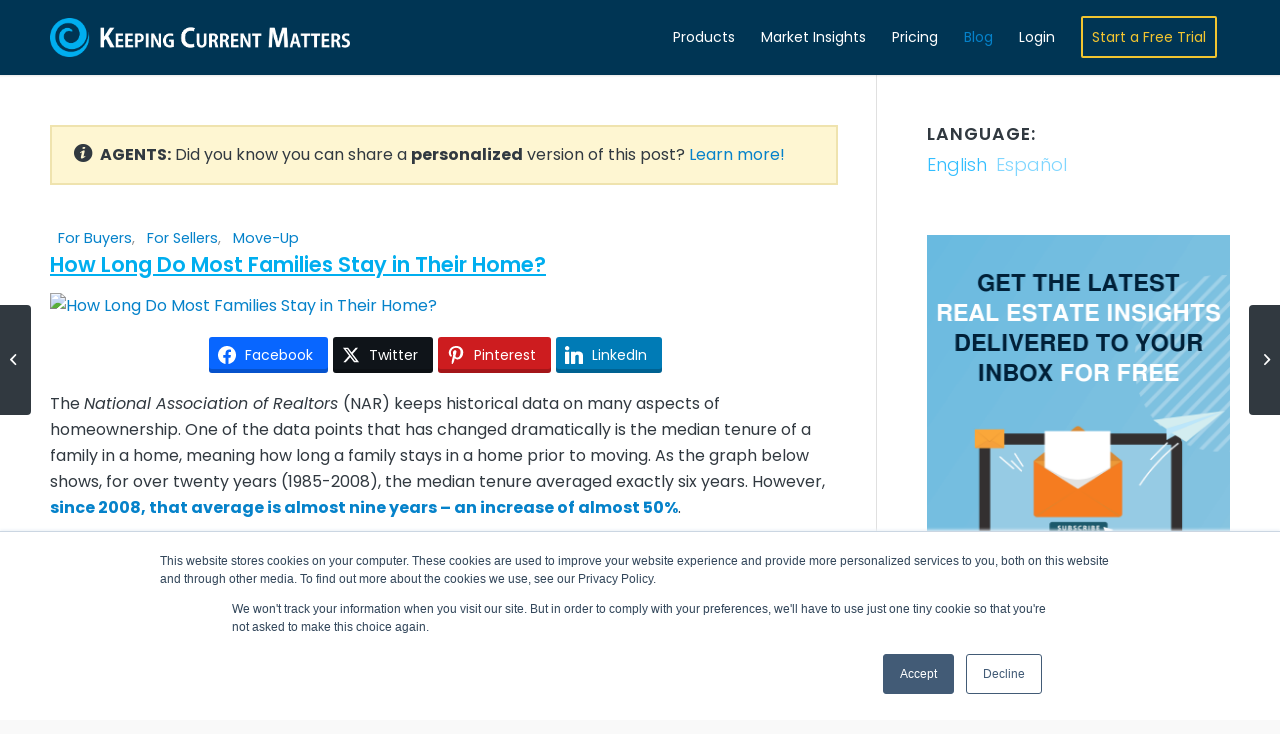

--- FILE ---
content_type: text/html; charset=UTF-8
request_url: https://www.keepingcurrentmatters.com/2017/08/07/how-long-do-most-families-stay-in-their-home-2/
body_size: 20619
content:
<!DOCTYPE html>
<html lang="en-US" class=" html_stretched responsive av-preloader-disabled av-default-lightbox  html_header_top html_logo_left html_main_nav_header html_menu_right html_custom html_header_sticky html_header_shrinking_disabled html_mobile_menu_tablet html_header_searchicon_disabled html_content_align_center html_header_unstick_top_disabled html_header_stretch_disabled html_minimal_header html_minimal_header_shadow html_elegant-blog html_av-submenu-hidden html_av-submenu-display-click html_av-overlay-full html_av-submenu-noclone html_entry_id_2057669 av-cookies-no-cookie-consent ">

<head>
	<meta charset="UTF-8" />
	
	<!-- page title, displayed in your browser bar -->
	
	<link rel="icon" href="https://files.keepingcurrentmatters.com/favicon.ico" type="image/x-icon">

	<!-- mobile setting -->
	<meta name="viewport" content="width=device-width, initial-scale=1, maximum-scale=1">
	<!-- facebook domain verification -->
	<meta name="facebook-domain-verification" content="wgwd3zhf99v819fm501uswg72n5v5s" />

	<!-- Scripts/CSS and wp_head hook -->
	<meta name='robots' content='index, follow, max-image-preview:large, max-snippet:-1, max-video-preview:-1' />
	<style>img:is([sizes="auto" i], [sizes^="auto," i]) { contain-intrinsic-size: 3000px 1500px }</style>
	
<!-- Google Tag Manager for WordPress by gtm4wp.com -->
<script data-cfasync="false" data-pagespeed-no-defer>
	var gtm4wp_datalayer_name = "dataLayer";
	var dataLayer = dataLayer || [];
</script>
<!-- End Google Tag Manager for WordPress by gtm4wp.com -->
	<!-- This site is optimized with the Yoast SEO Premium plugin v25.4 (Yoast SEO v25.4) - https://yoast.com/wordpress/plugins/seo/ -->
	<title>How Long Do Most Families Stay in Their Home? | Keeping Current Matters</title>
	<meta name="description" content="The National Association of Realtors (NAR) keeps historical data on many aspects of homeownership. One of the data points that has changed dramatically is the median tenure of a family in a home, meaning how long a family stays in a home prior to moving. As the graph below shows, for over twenty years (1985-2008), the median tenure averaged exactly six years. However, since 2008, that average is almost nine years – an increase of almost 50%." />
	<link rel="canonical" href="https://www.keepingcurrentmatters.com/2017/08/07/how-long-do-most-families-stay-in-their-home-2" />
	<meta property="og:locale" content="en_US" />
	<meta property="og:type" content="article" />
	<meta property="og:title" content="How Long Do Most Families Stay in Their Home?" />
	<meta property="og:description" content="The National Association of Realtors (NAR) keeps historical data on many aspects of homeownership. One of the data points that has changed dramatically is the median tenure of a family in a home, meaning how long a family stays in a home prior to moving. As the graph below shows, for over twenty years (1985-2008), the median tenure averaged exactly six years. However, since 2008, that average is almost nine years – an increase of almost 50%." />
	<meta property="og:url" content="https://www.keepingcurrentmatters.com/2017/08/07/how-long-do-most-families-stay-in-their-home-2/" />
	<meta property="og:site_name" content="Keeping Current Matters" />
	<meta property="article:published_time" content="2017-08-07T10:30:47+00:00" />
	<meta property="article:modified_time" content="2017-08-14T20:27:34+00:00" />
	<meta property="og:image" content="https://simplifyingmedia/wp-content/uploads/2017/07/19134820/20170807-Share-STM.jpg" />
	<meta property="og:image:width" content="750" />
	<meta property="og:image:height" content="410" />
	<meta property="og:image:type" content="image/jpeg" />
	<meta name="author" content="The KCM Crew" />
	<meta name="twitter:card" content="summary_large_image" />
	<meta name="twitter:title" content="How Long Do Most Families Stay in Their Home?" />
	<meta name="twitter:image" content="https://simplifyingmedia/wp-content/uploads/2017/07/19134820/20170807-Share-STM.jpg" />
	<meta name="twitter:label1" content="Written by" />
	<meta name="twitter:data1" content="The KCM Crew" />
	<meta name="twitter:label2" content="Est. reading time" />
	<meta name="twitter:data2" content="2 minutes" />
	<script type="application/ld+json" class="yoast-schema-graph">{"@context":"https://schema.org","@graph":[{"@type":"Article","@id":"https://www.keepingcurrentmatters.com/2017/08/07/how-long-do-most-families-stay-in-their-home-2/#article","isPartOf":{"@id":"https://www.keepingcurrentmatters.com/2017/08/07/how-long-do-most-families-stay-in-their-home-2/"},"author":{"name":"The KCM Crew","@id":"https://www.keepingcurrentmatters.com/#/schema/person/86c31fad53ede7b1cc96e018409503fc"},"headline":"How Long Do Most Families Stay in Their Home?","datePublished":"2017-08-07T10:30:47+00:00","dateModified":"2017-08-14T20:27:34+00:00","mainEntityOfPage":{"@id":"https://www.keepingcurrentmatters.com/2017/08/07/how-long-do-most-families-stay-in-their-home-2/"},"wordCount":406,"commentCount":0,"publisher":{"@id":"https://www.keepingcurrentmatters.com/#organization"},"image":{"@id":"https://www.keepingcurrentmatters.com/2017/08/07/how-long-do-most-families-stay-in-their-home-2/#primaryimage"},"thumbnailUrl":"https://files.keepingcurrentmatters.com/wp-content/uploads/2017/07/19092638/20170807-Share-STM.jpg","articleSection":["For Buyers","For Sellers","Housing Market Updates","Move-Up"],"inLanguage":"en-US","potentialAction":[{"@type":"CommentAction","name":"Comment","target":["https://www.keepingcurrentmatters.com/2017/08/07/how-long-do-most-families-stay-in-their-home-2/#respond"]}]},{"@type":"WebPage","@id":"https://www.keepingcurrentmatters.com/2017/08/07/how-long-do-most-families-stay-in-their-home-2/","url":"https://www.keepingcurrentmatters.com/2017/08/07/how-long-do-most-families-stay-in-their-home-2/","name":"How Long Do Most Families Stay in Their Home? | Keeping Current Matters","isPartOf":{"@id":"https://www.keepingcurrentmatters.com/#website"},"primaryImageOfPage":{"@id":"https://www.keepingcurrentmatters.com/2017/08/07/how-long-do-most-families-stay-in-their-home-2/#primaryimage"},"image":{"@id":"https://www.keepingcurrentmatters.com/2017/08/07/how-long-do-most-families-stay-in-their-home-2/#primaryimage"},"thumbnailUrl":"https://files.keepingcurrentmatters.com/wp-content/uploads/2017/07/19092638/20170807-Share-STM.jpg","datePublished":"2017-08-07T10:30:47+00:00","dateModified":"2017-08-14T20:27:34+00:00","breadcrumb":{"@id":"https://www.keepingcurrentmatters.com/2017/08/07/how-long-do-most-families-stay-in-their-home-2/#breadcrumb"},"inLanguage":"en-US","potentialAction":[{"@type":"ReadAction","target":[["https://www.keepingcurrentmatters.com/2017/08/07/how-long-do-most-families-stay-in-their-home-2/"]]}]},{"@type":"ImageObject","inLanguage":"en-US","@id":"https://www.keepingcurrentmatters.com/2017/08/07/how-long-do-most-families-stay-in-their-home-2/#primaryimage","url":"https://files.keepingcurrentmatters.com/wp-content/uploads/2017/07/19092638/20170807-Share-STM.jpg","contentUrl":"https://files.keepingcurrentmatters.com/wp-content/uploads/2017/07/19092638/20170807-Share-STM.jpg","width":750,"height":410,"caption":"How Long Do Most Families Stay in Their Home? | Keeping Current Matters"},{"@type":"BreadcrumbList","@id":"https://www.keepingcurrentmatters.com/2017/08/07/how-long-do-most-families-stay-in-their-home-2/#breadcrumb","itemListElement":[{"@type":"ListItem","position":1,"name":"Home","item":"https://www.keepingcurrentmatters.com/home/"},{"@type":"ListItem","position":2,"name":"How Long Do Most Families Stay in Their Home?"}]},{"@type":"WebSite","@id":"https://www.keepingcurrentmatters.com/#website","url":"https://www.keepingcurrentmatters.com/","name":"Keeping Current Matters","description":"Expert Content &amp; Tools for Real Estate Agents","publisher":{"@id":"https://www.keepingcurrentmatters.com/#organization"},"potentialAction":[{"@type":"SearchAction","target":{"@type":"EntryPoint","urlTemplate":"https://www.keepingcurrentmatters.com/?s={search_term_string}"},"query-input":{"@type":"PropertyValueSpecification","valueRequired":true,"valueName":"search_term_string"}}],"inLanguage":"en-US"},{"@type":"Organization","@id":"https://www.keepingcurrentmatters.com/#organization","name":"Keeping Current Matters","url":"https://www.keepingcurrentmatters.com/","logo":{"@type":"ImageObject","inLanguage":"en-US","@id":"https://www.keepingcurrentmatters.com/#/schema/logo/image/","url":"https://files.keepingcurrentmatters.com/wp-content/uploads/2020/10/20123958/KCMLogoFlat.png","contentUrl":"https://files.keepingcurrentmatters.com/wp-content/uploads/2020/10/20123958/KCMLogoFlat.png","width":1769,"height":240,"caption":"Keeping Current Matters"},"image":{"@id":"https://www.keepingcurrentmatters.com/#/schema/logo/image/"}},{"@type":"Person","@id":"https://www.keepingcurrentmatters.com/#/schema/person/86c31fad53ede7b1cc96e018409503fc","name":"The KCM Crew","image":{"@type":"ImageObject","inLanguage":"en-US","@id":"https://www.keepingcurrentmatters.com/#/schema/person/image/","url":"https://secure.gravatar.com/avatar/b7e423ff3a9dff61d1b62a559d7f13ec74171ea5943f6dcd66937ae12678ab70?s=96&d=mm&r=g","contentUrl":"https://secure.gravatar.com/avatar/b7e423ff3a9dff61d1b62a559d7f13ec74171ea5943f6dcd66937ae12678ab70?s=96&d=mm&r=g","caption":"The KCM Crew"},"description":"We believe every family should feel confident when buying &amp; selling a home. KCM helps real estate professionals reach these families &amp; enables the agent to simply &amp; effectively explain a complex housing market. Take a 14-Day Free Trial of our monthly membership to see how we can help you!","url":"https://www.keepingcurrentmatters.com/author/charlotteharney/"}]}</script>
	<!-- / Yoast SEO Premium plugin. -->


<link rel="alternate" type="application/rss+xml" title="Keeping Current Matters &raquo; Feed" href="https://www.keepingcurrentmatters.com/feed/" />
<link rel="alternate" type="application/rss+xml" title="Keeping Current Matters &raquo; Comments Feed" href="https://www.keepingcurrentmatters.com/comments/feed/" />
<link rel="alternate" type="application/rss+xml" title="Keeping Current Matters &raquo; How Long Do Most Families Stay in Their Home? Comments Feed" href="https://www.keepingcurrentmatters.com/2017/08/07/how-long-do-most-families-stay-in-their-home-2/feed/" />
<link rel='stylesheet' id='avia-grid-css' href='https://www.keepingcurrentmatters.com/wp-content/themes/enfold/css/grid.css?ver=4.7.5' type='text/css' media='all' />
<link rel='stylesheet' id='avia-base-css' href='https://www.keepingcurrentmatters.com/wp-content/themes/enfold/css/base.css?ver=4.7.5' type='text/css' media='all' />
<link rel='stylesheet' id='avia-layout-css' href='https://www.keepingcurrentmatters.com/wp-content/themes/enfold/css/layout.css?ver=4.7.5' type='text/css' media='all' />
<link rel='stylesheet' id='avia-module-audioplayer-css' href='https://www.keepingcurrentmatters.com/wp-content/themes/enfold/config-templatebuilder/avia-shortcodes/audio-player/audio-player.css?ver=6.8.1' type='text/css' media='all' />
<link rel='stylesheet' id='avia-module-button-css' href='https://www.keepingcurrentmatters.com/wp-content/themes/enfold/config-templatebuilder/avia-shortcodes/buttons/buttons.css?ver=6.8.1' type='text/css' media='all' />
<link rel='stylesheet' id='avia-module-buttonrow-css' href='https://www.keepingcurrentmatters.com/wp-content/themes/enfold/config-templatebuilder/avia-shortcodes/buttonrow/buttonrow.css?ver=6.8.1' type='text/css' media='all' />
<link rel='stylesheet' id='avia-module-button-fullwidth-css' href='https://www.keepingcurrentmatters.com/wp-content/themes/enfold/config-templatebuilder/avia-shortcodes/buttons_fullwidth/buttons_fullwidth.css?ver=6.8.1' type='text/css' media='all' />
<link rel='stylesheet' id='avia-module-contact-css' href='https://www.keepingcurrentmatters.com/wp-content/themes/enfold/config-templatebuilder/avia-shortcodes/contact/contact.css?ver=6.8.1' type='text/css' media='all' />
<link rel='stylesheet' id='avia-module-countdown-css' href='https://www.keepingcurrentmatters.com/wp-content/themes/enfold/config-templatebuilder/avia-shortcodes/countdown/countdown.css?ver=6.8.1' type='text/css' media='all' />
<link rel='stylesheet' id='avia-module-gallery-css' href='https://www.keepingcurrentmatters.com/wp-content/themes/enfold/config-templatebuilder/avia-shortcodes/gallery/gallery.css?ver=6.8.1' type='text/css' media='all' />
<link rel='stylesheet' id='avia-module-slideshow-css' href='https://www.keepingcurrentmatters.com/wp-content/themes/enfold/config-templatebuilder/avia-shortcodes/slideshow/slideshow.css?ver=6.8.1' type='text/css' media='all' />
<link rel='stylesheet' id='avia-module-gallery-hor-css' href='https://www.keepingcurrentmatters.com/wp-content/themes/enfold/config-templatebuilder/avia-shortcodes/gallery_horizontal/gallery_horizontal.css?ver=6.8.1' type='text/css' media='all' />
<link rel='stylesheet' id='avia-module-maps-css' href='https://www.keepingcurrentmatters.com/wp-content/themes/enfold/config-templatebuilder/avia-shortcodes/google_maps/google_maps.css?ver=6.8.1' type='text/css' media='all' />
<link rel='stylesheet' id='avia-module-gridrow-css' href='https://www.keepingcurrentmatters.com/wp-content/themes/enfold/config-templatebuilder/avia-shortcodes/grid_row/grid_row.css?ver=6.8.1' type='text/css' media='all' />
<link rel='stylesheet' id='avia-module-heading-css' href='https://www.keepingcurrentmatters.com/wp-content/themes/enfold/config-templatebuilder/avia-shortcodes/heading/heading.css?ver=6.8.1' type='text/css' media='all' />
<link rel='stylesheet' id='avia-module-rotator-css' href='https://www.keepingcurrentmatters.com/wp-content/themes/enfold/config-templatebuilder/avia-shortcodes/headline_rotator/headline_rotator.css?ver=6.8.1' type='text/css' media='all' />
<link rel='stylesheet' id='avia-module-hr-css' href='https://www.keepingcurrentmatters.com/wp-content/themes/enfold/config-templatebuilder/avia-shortcodes/hr/hr.css?ver=6.8.1' type='text/css' media='all' />
<link rel='stylesheet' id='avia-module-icon-css' href='https://www.keepingcurrentmatters.com/wp-content/themes/enfold/config-templatebuilder/avia-shortcodes/icon/icon.css?ver=6.8.1' type='text/css' media='all' />
<link rel='stylesheet' id='avia-module-iconbox-css' href='https://www.keepingcurrentmatters.com/wp-content/themes/enfold/config-templatebuilder/avia-shortcodes/iconbox/iconbox.css?ver=6.8.1' type='text/css' media='all' />
<link rel='stylesheet' id='avia-module-icongrid-css' href='https://www.keepingcurrentmatters.com/wp-content/themes/enfold/config-templatebuilder/avia-shortcodes/icongrid/icongrid.css?ver=6.8.1' type='text/css' media='all' />
<link rel='stylesheet' id='avia-module-iconlist-css' href='https://www.keepingcurrentmatters.com/wp-content/themes/enfold/config-templatebuilder/avia-shortcodes/iconlist/iconlist.css?ver=6.8.1' type='text/css' media='all' />
<link rel='stylesheet' id='avia-module-image-css' href='https://www.keepingcurrentmatters.com/wp-content/themes/enfold/config-templatebuilder/avia-shortcodes/image/image.css?ver=6.8.1' type='text/css' media='all' />
<link rel='stylesheet' id='avia-module-hotspot-css' href='https://www.keepingcurrentmatters.com/wp-content/themes/enfold/config-templatebuilder/avia-shortcodes/image_hotspots/image_hotspots.css?ver=6.8.1' type='text/css' media='all' />
<link rel='stylesheet' id='avia-module-slideshow-contentpartner-css' href='https://www.keepingcurrentmatters.com/wp-content/themes/enfold/config-templatebuilder/avia-shortcodes/contentslider/contentslider.css?ver=6.8.1' type='text/css' media='all' />
<link rel='stylesheet' id='avia-module-postslider-css' href='https://www.keepingcurrentmatters.com/wp-content/themes/enfold/config-templatebuilder/avia-shortcodes/postslider/postslider.css?ver=6.8.1' type='text/css' media='all' />
<link rel='stylesheet' id='avia-module-magazine-css' href='https://www.keepingcurrentmatters.com/wp-content/themes/enfold/config-templatebuilder/avia-shortcodes/magazine/magazine.css?ver=6.8.1' type='text/css' media='all' />
<link rel='stylesheet' id='avia-module-masonry-css' href='https://www.keepingcurrentmatters.com/wp-content/themes/enfold/config-templatebuilder/avia-shortcodes/masonry_entries/masonry_entries.css?ver=6.8.1' type='text/css' media='all' />
<link rel='stylesheet' id='avia-siteloader-css' href='https://www.keepingcurrentmatters.com/wp-content/themes/enfold/css/avia-snippet-site-preloader.css?ver=6.8.1' type='text/css' media='all' />
<link rel='stylesheet' id='avia-module-menu-css' href='https://www.keepingcurrentmatters.com/wp-content/themes/enfold/config-templatebuilder/avia-shortcodes/menu/menu.css?ver=6.8.1' type='text/css' media='all' />
<link rel='stylesheet' id='avia-modfule-notification-css' href='https://www.keepingcurrentmatters.com/wp-content/themes/enfold/config-templatebuilder/avia-shortcodes/notification/notification.css?ver=6.8.1' type='text/css' media='all' />
<link rel='stylesheet' id='avia-module-numbers-css' href='https://www.keepingcurrentmatters.com/wp-content/themes/enfold/config-templatebuilder/avia-shortcodes/numbers/numbers.css?ver=6.8.1' type='text/css' media='all' />
<link rel='stylesheet' id='avia-module-promobox-css' href='https://www.keepingcurrentmatters.com/wp-content/themes/enfold/config-templatebuilder/avia-shortcodes/promobox/promobox.css?ver=6.8.1' type='text/css' media='all' />
<link rel='stylesheet' id='avia-module-slideshow-accordion-css' href='https://www.keepingcurrentmatters.com/wp-content/themes/enfold/config-templatebuilder/avia-shortcodes/slideshow_accordion/slideshow_accordion.css?ver=6.8.1' type='text/css' media='all' />
<link rel='stylesheet' id='avia-module-slideshow-feature-image-css' href='https://www.keepingcurrentmatters.com/wp-content/themes/enfold/config-templatebuilder/avia-shortcodes/slideshow_feature_image/slideshow_feature_image.css?ver=6.8.1' type='text/css' media='all' />
<link rel='stylesheet' id='avia-module-social-css' href='https://www.keepingcurrentmatters.com/wp-content/themes/enfold/config-templatebuilder/avia-shortcodes/social_share/social_share.css?ver=6.8.1' type='text/css' media='all' />
<link rel='stylesheet' id='avia-module-tabsection-css' href='https://www.keepingcurrentmatters.com/wp-content/themes/enfold/config-templatebuilder/avia-shortcodes/tab_section/tab_section.css?ver=6.8.1' type='text/css' media='all' />
<link rel='stylesheet' id='avia-module-table-css' href='https://www.keepingcurrentmatters.com/wp-content/themes/enfold/config-templatebuilder/avia-shortcodes/table/table.css?ver=6.8.1' type='text/css' media='all' />
<link rel='stylesheet' id='avia-module-tabs-css' href='https://www.keepingcurrentmatters.com/wp-content/themes/enfold/config-templatebuilder/avia-shortcodes/tabs/tabs.css?ver=6.8.1' type='text/css' media='all' />
<link rel='stylesheet' id='avia-module-team-css' href='https://www.keepingcurrentmatters.com/wp-content/themes/enfold/config-templatebuilder/avia-shortcodes/team/team.css?ver=6.8.1' type='text/css' media='all' />
<link rel='stylesheet' id='avia-module-testimonials-css' href='https://www.keepingcurrentmatters.com/wp-content/themes/enfold/config-templatebuilder/avia-shortcodes/testimonials/testimonials.css?ver=6.8.1' type='text/css' media='all' />
<link rel='stylesheet' id='avia-module-toggles-css' href='https://www.keepingcurrentmatters.com/wp-content/themes/enfold/config-templatebuilder/avia-shortcodes/toggles/toggles.css?ver=6.8.1' type='text/css' media='all' />
<link rel='stylesheet' id='avia-module-video-css' href='https://www.keepingcurrentmatters.com/wp-content/themes/enfold/config-templatebuilder/avia-shortcodes/video/video.css?ver=6.8.1' type='text/css' media='all' />
<link rel='stylesheet' id='kcm-pricing-fontawesome-css' href='https://www.keepingcurrentmatters.com/wp-content/plugins/kcm-pricing-matrix/public/css/all.css?ver=1.0.0' type='text/css' media='all' />
<link rel='stylesheet' id='avia-scs-css' href='https://www.keepingcurrentmatters.com/wp-content/themes/enfold/css/shortcodes.css?ver=4.7.5' type='text/css' media='all' />
<link rel='stylesheet' id='avia-popup-css-css' href='https://www.keepingcurrentmatters.com/wp-content/themes/enfold/js/aviapopup/magnific-popup.css?ver=4.7.5' type='text/css' media='screen' />
<link rel='stylesheet' id='avia-lightbox-css' href='https://www.keepingcurrentmatters.com/wp-content/themes/enfold/css/avia-snippet-lightbox.css?ver=4.7.5' type='text/css' media='screen' />
<link rel='stylesheet' id='avia-widget-css-css' href='https://www.keepingcurrentmatters.com/wp-content/themes/enfold/css/avia-snippet-widget.css?ver=4.7.5' type='text/css' media='screen' />
<link rel='stylesheet' id='avia-dynamic-css' href='https://www.keepingcurrentmatters.com/wp-content/uploads/dynamic_avia/enfold_child.css?ver=697b7cdde6da3' type='text/css' media='all' />
<link rel='stylesheet' id='avia-custom-css' href='https://www.keepingcurrentmatters.com/wp-content/themes/enfold/css/custom.css?ver=4.7.5' type='text/css' media='all' />
<link rel='stylesheet' id='avia-style-css' href='https://www.keepingcurrentmatters.com/wp-content/themes/enfold-child/style.css?ver=4.7.5' type='text/css' media='all' />
<style id='akismet-widget-style-inline-css' type='text/css'>

			.a-stats {
				--akismet-color-mid-green: #357b49;
				--akismet-color-white: #fff;
				--akismet-color-light-grey: #f6f7f7;

				max-width: 350px;
				width: auto;
			}

			.a-stats * {
				all: unset;
				box-sizing: border-box;
			}

			.a-stats strong {
				font-weight: 600;
			}

			.a-stats a.a-stats__link,
			.a-stats a.a-stats__link:visited,
			.a-stats a.a-stats__link:active {
				background: var(--akismet-color-mid-green);
				border: none;
				box-shadow: none;
				border-radius: 8px;
				color: var(--akismet-color-white);
				cursor: pointer;
				display: block;
				font-family: -apple-system, BlinkMacSystemFont, 'Segoe UI', 'Roboto', 'Oxygen-Sans', 'Ubuntu', 'Cantarell', 'Helvetica Neue', sans-serif;
				font-weight: 500;
				padding: 12px;
				text-align: center;
				text-decoration: none;
				transition: all 0.2s ease;
			}

			/* Extra specificity to deal with TwentyTwentyOne focus style */
			.widget .a-stats a.a-stats__link:focus {
				background: var(--akismet-color-mid-green);
				color: var(--akismet-color-white);
				text-decoration: none;
			}

			.a-stats a.a-stats__link:hover {
				filter: brightness(110%);
				box-shadow: 0 4px 12px rgba(0, 0, 0, 0.06), 0 0 2px rgba(0, 0, 0, 0.16);
			}

			.a-stats .count {
				color: var(--akismet-color-white);
				display: block;
				font-size: 1.5em;
				line-height: 1.4;
				padding: 0 13px;
				white-space: nowrap;
			}
		
</style>
<link rel='stylesheet' id='essb-compiledcache-css' href='https://www.keepingcurrentmatters.com/wp-content/uploads/essb-cache/76b7405c3ecfec88f7dd2d95897d5cf2.css?ver=10.0' type='text/css' media='all' />
<script type="93473b90b9c4bc58ba9bf4c9-text/javascript" src="https://www.keepingcurrentmatters.com/wp-content/plugins/kcm-blogs/public/js/masonry.pkgd.min.js?ver=1.0.0" id="kcm-masonry-js"></script>
<script type="93473b90b9c4bc58ba9bf4c9-text/javascript" src="https://www.keepingcurrentmatters.com/wp-content/plugins/kcm-blogs/public/js/vue-masonry-plugin-window.js?ver=1.0.0" id="kcm-vue-masonry-js"></script>
<script type="93473b90b9c4bc58ba9bf4c9-text/javascript" src="https://www.keepingcurrentmatters.com/wp-content/plugins/kcm-pricing-matrix/public/js/vue.js?ver=1.0.0" id="kcm-pricing-vue-js"></script>
<script type="93473b90b9c4bc58ba9bf4c9-text/javascript" src="https://www.keepingcurrentmatters.com/wp-content/plugins/kcm-pricing-matrix/public/js/axios.min.js?ver=1.0.0" id="kcm-pricing-axios-js"></script>
<script type="93473b90b9c4bc58ba9bf4c9-text/javascript" src="https://www.keepingcurrentmatters.com/wp-content/themes/enfold/js/avia-compat.js?ver=4.7.5" id="avia-compat-js"></script>

<link rel='shortlink' href='https://www.keepingcurrentmatters.com/?p=2057669' />
		<script type="93473b90b9c4bc58ba9bf4c9-text/javascript">
				(function(c,l,a,r,i,t,y){
					c[a]=c[a]||function(){(c[a].q=c[a].q||[]).push(arguments)};t=l.createElement(r);t.async=1;
					t.src="https://www.clarity.ms/tag/"+i+"?ref=wordpress";y=l.getElementsByTagName(r)[0];y.parentNode.insertBefore(t,y);
				})(window, document, "clarity", "script", "uxu360kw7e");
		</script>
		<style>
.qtranxs_flag_en {background-image: url(http://www.keepingcurrentmatters.com/wp-content/plugins/qtranslate-x/flags/gb.png); background-repeat: no-repeat;}
</style>
<link hreflang="en" href="https://www.keepingcurrentmatters.com/2017/08/07/how-long-do-most-families-stay-in-their-home-2/" rel="alternate" />
<link hreflang="es" href="https://www.keepingcurrentmatters.com/es/2017/08/07/how-long-do-most-families-stay-in-their-home-2/" rel="alternate" />
<link hreflang="x-default" href="https://www.keepingcurrentmatters.com/2017/08/07/how-long-do-most-families-stay-in-their-home-2/" rel="alternate" />
<meta name="generator" content="qTranslate-XT 3.14.2" />

<!-- Google Tag Manager for WordPress by gtm4wp.com -->
<!-- GTM Container placement set to automatic -->
<script data-cfasync="false" data-pagespeed-no-defer>
	var dataLayer_content = {"pagePostType":"post","pagePostType2":"single-post","pageCategory":["buyers","sellers","housing-market-updates","move-up"],"pagePostAuthor":"The KCM Crew"};
	dataLayer.push( dataLayer_content );
</script>
<script data-cfasync="false">
(function(w,d,s,l,i){w[l]=w[l]||[];w[l].push({'gtm.start':
new Date().getTime(),event:'gtm.js'});var f=d.getElementsByTagName(s)[0],
j=d.createElement(s),dl=l!='dataLayer'?'&l='+l:'';j.async=true;j.src=
'//www.googletagmanager.com/gtm.js?id='+i+dl;f.parentNode.insertBefore(j,f);
})(window,document,'script','dataLayer','GTM-PZWT28');
</script>
<!-- End Google Tag Manager for WordPress by gtm4wp.com --><link rel="profile" href="https://gmpg.org/xfn/11" />
<link rel="alternate" type="application/rss+xml" title="Keeping Current Matters RSS2 Feed" href="https://www.keepingcurrentmatters.com/feed/" />
<link rel="pingback" href="https://www.keepingcurrentmatters.com/xmlrpc.php" />

<style type='text/css' media='screen'>
 #top #header_main > .container, #top #header_main > .container .main_menu  .av-main-nav > li > a, #top #header_main #menu-item-shop .cart_dropdown_link{ height:75px; line-height: 75px; }
 .html_top_nav_header .av-logo-container{ height:75px;  }
 .html_header_top.html_header_sticky #top #wrap_all #main{ padding-top:75px; } 
</style>
<!--[if lt IE 9]><script src="https://www.keepingcurrentmatters.com/wp-content/themes/enfold/js/html5shiv.js"></script><![endif]-->
<link rel="icon" href="https://files.keepingcurrentmatters.com/favicon.ico" type="image/x-icon">

<script type="93473b90b9c4bc58ba9bf4c9-text/javascript">var essb_settings = {"ajax_url":"https:\/\/www.keepingcurrentmatters.com\/wp-admin\/admin-ajax.php","essb3_nonce":"32ecf43604","essb3_plugin_url":"https:\/\/www.keepingcurrentmatters.com\/wp-content\/plugins\/easy-social-share-buttons3","essb3_stats":false,"essb3_ga":false,"essb3_ga_ntg":false,"blog_url":"https:\/\/www.keepingcurrentmatters.com\/","post_id":"2057669"};</script><style type='text/css'>
@font-face {font-family: 'entypo-fontello'; font-weight: normal; font-style: normal; font-display: auto;
src: url('https://www.keepingcurrentmatters.com/wp-content/themes/enfold/config-templatebuilder/avia-template-builder/assets/fonts/entypo-fontello.eot');
src: url('https://www.keepingcurrentmatters.com/wp-content/themes/enfold/config-templatebuilder/avia-template-builder/assets/fonts/entypo-fontello.eot?#iefix') format('embedded-opentype'), 
url('https://www.keepingcurrentmatters.com/wp-content/themes/enfold/config-templatebuilder/avia-template-builder/assets/fonts/entypo-fontello.woff') format('woff'),
url('https://www.keepingcurrentmatters.com/wp-content/themes/enfold/config-templatebuilder/avia-template-builder/assets/fonts/entypo-fontello.woff2') format('woff2'),
url('https://www.keepingcurrentmatters.com/wp-content/themes/enfold/config-templatebuilder/avia-template-builder/assets/fonts/entypo-fontello.ttf') format('truetype'), 
url('https://www.keepingcurrentmatters.com/wp-content/themes/enfold/config-templatebuilder/avia-template-builder/assets/fonts/entypo-fontello.svg#entypo-fontello') format('svg');
} #top .avia-font-entypo-fontello, body .avia-font-entypo-fontello, html body [data-av_iconfont='entypo-fontello']:before{ font-family: 'entypo-fontello'; }
</style>

<!--
Debugging Info for Theme support: 

Theme: Enfold
Version: 4.7.5
Installed: enfold
AviaFramework Version: 5.0
AviaBuilder Version: 4.7.1.1
aviaElementManager Version: 1.0.1
- - - - - - - - - - -
ChildTheme: Enfold Child
ChildTheme Version: 1.1
ChildTheme Installed: enfold

ML:512-PU:19-PLA:31
WP:6.8.1
Compress: CSS:disabled - JS:disabled
Updates: enabled - deprecated Envato API - register Envato Token
PLAu:28
--><noscript><style id="rocket-lazyload-nojs-css">.rll-youtube-player, [data-lazy-src]{display:none !important;}</style></noscript>

	<script type="93473b90b9c4bc58ba9bf4c9-text/javascript" src="https://www.keepingcurrentmatters.com/wp-content/themes/enfold-child/main.js?v=1.250226.1"></script>

	<meta property="og:ttl" content="864000" />

	<!-- GOOGLE ANALYTICS CODE -->
	<script type="93473b90b9c4bc58ba9bf4c9-text/javascript">
		(function(i, s, o, g, r, a, m) {
			i['GoogleAnalyticsObject'] = r;
			i[r] = i[r] || function() {
				(i[r].q = i[r].q || []).push(arguments)
			}, i[r].l = 1 * new Date();
			a = s.createElement(o),
				m = s.getElementsByTagName(o)[0];
			a.async = 1;
			a.src = g;
			m.parentNode.insertBefore(a, m)
		})(window, document, 'script', '//www.google-analytics.com/analytics.js', 'ga');

		ga('create', 'UA-17848876-1', 'auto', {
			'allowLinker': true
		});
		ga('require', 'linker');
		ga('linker:autoLink', ['mykcm.com']);
		ga('send', 'pageview');
	</script>

	<!-- Start of HubSpot Embed Code -->
		    <script type="93473b90b9c4bc58ba9bf4c9-text/javascript" id="hs-script-loader" async defer src="//js.hs-scripts.com/6682367.js"></script>
		<!-- End of HubSpot Embed Code -->
	<!-- CF -->


	<script src="https://player.vimeo.com/api/player.js" type="93473b90b9c4bc58ba9bf4c9-text/javascript"></script>

	<script type="93473b90b9c4bc58ba9bf4c9-text/javascript">
		var head = document.head;
		var script = document.createElement('script');
		script.type = 'text/javascript';
		script.src = "https://t.keepingcurrentmatters.com/v1/lst/universal-script?ph=4ac41c9f3649b8789d78e72c460a11d17a00e4413c102fbf4fe39d565169f36b&tag=!clicked&ref_url=" + encodeURI(document.URL) ;
		head.appendChild(script);
	</script>
	
</head>




<body id="top" class="wp-singular post-template-default single single-post postid-2057669 single-format-standard wp-theme-enfold wp-child-theme-enfold-child stretched poppins-custom poppins  essb-10.0">
	<!-- NEW SERVER -->
	
	<div id='wrap_all'>

		
<header id='header' class='all_colors header_color dark_bg_color  av_header_top av_logo_left av_main_nav_header av_menu_right av_custom av_header_sticky av_header_shrinking_disabled av_header_stretch_disabled av_mobile_menu_tablet av_header_searchicon_disabled av_header_unstick_top_disabled av_minimal_header av_minimal_header_shadow av_bottom_nav_disabled  av_alternate_logo_active av_header_border_disabled' >

		<div  id='header_main' class='container_wrap container_wrap_logo'>
	
        <div class='container av-logo-container'><div class='inner-container'><span class='logo'><a href='https://www.keepingcurrentmatters.com/'><img height='100' width='300' src='https://files.keepingcurrentmatters.com/wp-content/uploads/2024/08/01122403/KCMBannerNoWebsiteDarkLarge.png' alt='Keeping Current Matters' title='' /></a></span><nav class='main_menu' data-selectname='Select a page' ><div class="avia-menu av-main-nav-wrap"><ul id="avia-menu" class="menu av-main-nav"><li id="menu-item-2100674" class="menu-item menu-item-type-custom menu-item-object-custom menu-item-has-children menu-item-top-level menu-item-top-level-1"><a href="#"><span class="avia-bullet"></span><span class="avia-menu-text">Products</span><span class="avia-menu-fx"><span class="avia-arrow-wrap"><span class="avia-arrow"></span></span></span></a>


<ul class="sub-menu">
	<li id="menu-item-2100675" class="menu-item menu-item-type-post_type menu-item-object-page"><a href="https://www.keepingcurrentmatters.com/social-edge/"><span class="avia-bullet"></span><span class="avia-menu-text">Social Edge</span></a></li>
	<li id="menu-item-2100676" class="menu-item menu-item-type-post_type menu-item-object-page"><a href="https://www.keepingcurrentmatters.com/playbooks/"><span class="avia-bullet"></span><span class="avia-menu-text">Playbooks</span></a></li>
	<li id="menu-item-2100677" class="menu-item menu-item-type-post_type menu-item-object-page"><a href="https://www.keepingcurrentmatters.com/realtalk/"><span class="avia-bullet"></span><span class="avia-menu-text">RealTalk</span></a></li>
</ul>
</li>
<li id="menu-item-2094327" class="menu-item menu-item-type-post_type menu-item-object-page menu-item-mega-parent  menu-item-top-level menu-item-top-level-2"><a href="https://www.keepingcurrentmatters.com/resource/"><span class="avia-bullet"></span><span class="avia-menu-text">Market Insights</span><span class="avia-menu-fx"><span class="avia-arrow-wrap"><span class="avia-arrow"></span></span></span></a></li>
<li id="menu-item-2100670" class="menu-item menu-item-type-post_type menu-item-object-page menu-item-top-level menu-item-top-level-3"><a href="https://www.keepingcurrentmatters.com/pricing/"><span class="avia-bullet"></span><span class="avia-menu-text">Pricing</span><span class="avia-menu-fx"><span class="avia-arrow-wrap"><span class="avia-arrow"></span></span></span></a></li>
<li id="menu-item-517" class="hide-on-mobile menu-item menu-item-type-post_type menu-item-object-page menu-item-mega-parent  menu-item-top-level menu-item-top-level-4 current-menu-item"><a href="https://www.keepingcurrentmatters.com/blog/"><span class="avia-bullet"></span><span class="avia-menu-text">Blog</span><span class="avia-menu-fx"><span class="avia-arrow-wrap"><span class="avia-arrow"></span></span></span></a></li>
<li id="menu-item-2100672" class="menu-item menu-item-type-custom menu-item-object-custom menu-item-mega-parent  menu-item-top-level menu-item-top-level-5"><a href="https://www.mykcm.com"><span class="avia-bullet"></span><span class="avia-menu-text">Login</span><span class="avia-menu-fx"><span class="avia-arrow-wrap"><span class="avia-arrow"></span></span></span></a></li>
<li id="menu-item-1111" class="hide-on-mobile main-menu-trial-link menu-item menu-item-type-custom menu-item-object-custom av-menu-button av-menu-button-bordered menu-item-top-level menu-item-top-level-6"><a href="/trial/"><span class="avia-bullet"></span><span class="avia-menu-text">Start a Free Trial</span><span class="avia-menu-fx"><span class="avia-arrow-wrap"><span class="avia-arrow"></span></span></span></a></li>
<li class="av-burger-menu-main menu-item-avia-special ">
	        			<a href="#" aria-label="Menu" aria-hidden="false">
							<span class="av-hamburger av-hamburger--spin av-js-hamburger">
								<span class="av-hamburger-box">
						          <span class="av-hamburger-inner"></span>
						          <strong>Menu</strong>
								</span>
							</span>
							<span class="avia_hidden_link_text">Menu</span>
						</a>
	        		   </li></ul></div></nav></div> </div> 
		<!-- end container_wrap-->
		</div>
		<div class='header_bg'></div>

<!-- end header -->
</header>

		<div id='main' data-scroll-offset='75'>

			<div class='container_wrap container_wrap_first main_color sidebar_right'>
	<div class='container template-blog template-single-blog '>
		<main class='content units av-content-small alpha ' >

			<div class='row only_mobile'>
				
<ul class="language-chooser language-chooser-dropdown qtranxs_language_chooser" id="qtranslate-chooser">
<li class="lang-en active"><a href="https://www.keepingcurrentmatters.com/en/2017/08/07/how-long-do-most-families-stay-in-their-home-2/" title="English (en)"><span>English</span></a></li>
<li class="lang-es"><a href="https://www.keepingcurrentmatters.com/es/2017/08/07/how-long-do-most-families-stay-in-their-home-2/" title="Español (es)"><span>Español</span></a></li>
<script type="93473b90b9c4bc58ba9bf4c9-text/javascript">
// <![CDATA[
var lc = document.getElementById('qtranslate-chooser');
var s = document.createElement('select');
s.id = 'qtranxs_select_qtranslate-chooser';
lc.parentNode.insertBefore(s,lc);

		var sb = document.getElementById('qtranxs_select_qtranslate-chooser');
		var o = document.createElement('option');
		var l = document.createTextNode('English');
		o.selected = 'selected';
		o.value = 'https://www.keepingcurrentmatters.com/en/2017/08/07/how-long-do-most-families-stay-in-their-home-2/';
		o.appendChild(l);
		sb.appendChild(o);
		
		var sb = document.getElementById('qtranxs_select_qtranslate-chooser');
		var o = document.createElement('option');
		var l = document.createTextNode('Español');
		
		o.value = 'https://www.keepingcurrentmatters.com/es/2017/08/07/how-long-do-most-families-stay-in-their-home-2/';
		o.appendChild(l);
		sb.appendChild(o);
		s.onchange = function() { document.location.href = this.value;}
lc.style.display='none';
// ]]>
</script>
</ul><div class="qtranxs_widget_end"></div>
			</div>

							<div style="background-color:#fef6d2; border:solid 2px #efe3ae; padding:15px 22px; margin:0 4.6% 40px 0;"><span class="av_font_icon avia_animate_when_visible av-icon-style-  av-no-color avia-icon-pos-left " style=""><span class='av-icon-char' style='font-size:20px;line-height:20px;' aria-hidden='true' data-av_icon='' data-av_iconfont='entypo-fontello'></span></span> <span style="font-weight:bold; color:#313940;">AGENTS:</span> Did you know you can share a <span style="font-weight:bold; color:#313940;">personalized</span> version of this post? <a href="/personalized-posts?datacat=Trial&dataaction=Blog&datalabel=Blog_Link_SharePersonalizedBlog_ShareButtons">Learn more!</a></div>
						<!-- rendered via api --><article class='post-entry post-entry-type-standard post-entry-2057669 post-loop- post-parity-even single-big post-2057669 post type-post status-publish format-standard has-post-thumbnail hentry category-buyers category-sellers category-housing-market-updates category-move-up' ><div class='entry-content-wrapper clearfix standard-content'><header class="entry-content-header"><span class="blog-categories minor-meta"><a href='/category/buyers/' rel='tag'>For Buyers</a>, <a href='/category/sellers/' rel='tag'>For Sellers</a>, <a href='/category/move-up/' rel='tag'>Move-Up</a></span><h1 class='post-title entry-title' itemprop='headline'>
                        <a href='https://www.keepingcurrentmatters.com/2017/08/07/how-long-do-most-families-stay-in-their-home-2/' rel='bookmark' title='How Long Do Most Families Stay in Their Home? '>How Long Do Most Families Stay in Their Home? <span class='post-format-icon minor-meta'></span></a>
                    </h1><span class="av-vertical-delimiter"></span><div class="big-preview single-big"><a href="https://simplifyingmedia/wp-content/uploads/2017/07/19134820/20170807-Share-STM.jpg" title="The National Association of Realtors (NAR) keeps historical data on many aspects of homeownership. One of the data points that has changed dramatically is the median tenure of a family in a home, meaning how long a family stays in a home prior to moving. As the graph below shows, for over twenty years (1985-2008), the median tenure averaged exactly six years. However, since 2008, that average is almost nine years – an increase of almost 50%."><img src='https://simplifyingmedia/wp-content/uploads/2017/07/19134820/20170807-Share-STM.jpg' alt='How Long Do Most Families Stay in Their Home? '/></a></div><div class="api-entry-content entry-content" ><div class="essb_links essb_counter_modern_right essb_displayed_shortcode essb_share essb_template_flat-retina essb_1248389050 essb_links_center print-no" id="essb_displayed_shortcode_1248389050" data-essb-postid="2057669" data-essb-position="shortcode" data-essb-button-style="button" data-essb-template="flat-retina" data-essb-counter-pos="right" data-essb-url="https://www.keepingcurrentmatters.com/2017/08/07/how-long-do-most-families-stay-in-their-home-2/" data-essb-fullurl="https://www.keepingcurrentmatters.com/2017/08/07/how-long-do-most-families-stay-in-their-home-2/" data-essb-instance="1248389050"><ul class="essb_links_list"><li class="essb_item essb_link_facebook nolightbox essb_link_svg_icon"> <a href="https://www.facebook.com/sharer/sharer.php?u=https%3A%2F%2Fwww.keepingcurrentmatters.com%2F2017%2F08%2F07%2Fhow-long-do-most-families-stay-in-their-home-2%2F&t=How+Long+Do+Most+Families+Stay+in+Their+Home%3F" title="Share on Facebook" onclick="if (!window.__cfRLUnblockHandlers) return false; essb.window(&#39;https://www.facebook.com/sharer/sharer.php?u=https%3A%2F%2Fwww.keepingcurrentmatters.com%2F2017%2F08%2F07%2Fhow-long-do-most-families-stay-in-their-home-2%2F&t=How+Long+Do+Most+Families+Stay+in+Their+Home%3F&#39;,&#39;facebook&#39;,&#39;1248389050&#39;); return false;" target="_blank" rel="nofollow" class="nolightbox essb-s-bg-facebook essb-s-bgh-facebook essb-s-c-light essb-s-hover-effect essb-s-bg-network essb-s-bgh-network" data-cf-modified-93473b90b9c4bc58ba9bf4c9-=""><span class="essb_icon essb_icon_facebook"><svg class="essb-svg-icon essb-svg-icon-facebook" aria-hidden="true" role="img" focusable="false" xmlns="http://www.w3.org/2000/svg" width="16" height="16" viewBox="0 0 16 16"><path d="M16 8.049c0-4.446-3.582-8.05-8-8.05C3.58 0-.002 3.603-.002 8.05c0 4.017 2.926 7.347 6.75 7.951v-5.625h-2.03V8.05H6.75V6.275c0-2.017 1.195-3.131 3.022-3.131.876 0 1.791.157 1.791.157v1.98h-1.009c-.993 0-1.303.621-1.303 1.258v1.51h2.218l-.354 2.326H9.25V16c3.824-.604 6.75-3.934 6.75-7.951"></path></svg></span><span class="essb_network_name">Facebook</span></a></li><li class="essb_item essb_link_twitter nolightbox essb_link_twitter_x essb_link_svg_icon"> <a href="https://x.com/intent/post?text=How%20Long%20Do%20Most%20Families%20Stay%20in%20Their%20Home%3F&amp;url=https%3A%2F%2Fwww.keepingcurrentmatters.com%2F2017%2F08%2F07%2Fhow-long-do-most-families-stay-in-their-home-2%2F" title="Share on Twitter" onclick="if (!window.__cfRLUnblockHandlers) return false; essb.window(&#39;https://x.com/intent/post?text=How%20Long%20Do%20Most%20Families%20Stay%20in%20Their%20Home%3F&amp;url=https%3A%2F%2Fwww.keepingcurrentmatters.com%2F2017%2F08%2F07%2Fhow-long-do-most-families-stay-in-their-home-2%2F&#39;,&#39;twitter&#39;,&#39;1248389050&#39;); return false;" target="_blank" rel="nofollow" class="nolightbox essb-s-bg-twitter essb-s-bgh-twitter essb-s-c-light essb-s-hover-effect essb-s-bg-network essb-s-bgh-network" data-cf-modified-93473b90b9c4bc58ba9bf4c9-=""><span class="essb_icon essb_icon_twitter_x"><svg class="essb-svg-icon essb-svg-icon-twitter_x" aria-hidden="true" role="img" focusable="false" viewBox="0 0 24 24"><path d="M18.244 2.25h3.308l-7.227 8.26 8.502 11.24H16.17l-5.214-6.817L4.99 21.75H1.68l7.73-8.835L1.254 2.25H8.08l4.713 6.231zm-1.161 17.52h1.833L7.084 4.126H5.117z"></path></svg></span><span class="essb_network_name">Twitter</span></a></li><li class="essb_item essb_link_pinterest nolightbox essb_link_svg_icon"> <a href="#" title="Share on Pinterest" onclick="if (!window.__cfRLUnblockHandlers) return false; essb.pinterest_picker(&#39;1248389050&#39;); return false;" target="_blank" rel="nofollow" class="nolightbox essb-s-bg-pinterest essb-s-bgh-pinterest essb-s-c-light essb-s-hover-effect essb-s-bg-network essb-s-bgh-network" data-cf-modified-93473b90b9c4bc58ba9bf4c9-=""><span class="essb_icon essb_icon_pinterest"><svg class="essb-svg-icon essb-svg-icon-pinterest" aria-hidden="true" role="img" focusable="false" width="32" height="32" viewBox="0 0 32 32" xmlns="http://www.w3.org/2000/svg"><path d="M10.625 12.25c0-1.375 0.313-2.5 1.063-3.438 0.688-0.938 1.563-1.438 2.563-1.438 0.813 0 1.438 0.25 1.875 0.813s0.688 1.25 0.688 2.063c0 0.5-0.125 1.125-0.313 1.813-0.188 0.75-0.375 1.625-0.688 2.563-0.313 1-0.563 1.75-0.688 2.313-0.25 1-0.063 1.875 0.563 2.625 0.625 0.688 1.438 1.063 2.438 1.063 1.75 0 3.188-1 4.313-2.938 1.125-2 1.688-4.375 1.688-7.188 0-2.125-0.688-3.875-2.063-5.25-1.375-1.313-3.313-2-5.813-2-2.813 0-5.063 0.875-6.75 2.688-1.75 1.75-2.625 3.875-2.625 6.375 0 1.5 0.438 2.75 1.25 3.75 0.313 0.313 0.375 0.688 0.313 1.063-0.125 0.313-0.25 0.813-0.375 1.5-0.063 0.25-0.188 0.438-0.375 0.5s-0.375 0.063-0.563 0c-1.313-0.563-2.25-1.438-2.938-2.75s-1-2.813-1-4.5c0-1.125 0.188-2.188 0.563-3.313s0.875-2.188 1.625-3.188c0.75-1.063 1.688-1.938 2.688-2.75 1.063-0.813 2.313-1.438 3.875-1.938 1.5-0.438 3.125-0.688 4.813-0.688 1.813 0 3.438 0.313 4.938 0.938 1.5 0.563 2.813 1.375 3.813 2.375 1.063 1.063 1.813 2.188 2.438 3.5 0.563 1.313 0.875 2.688 0.875 4.063 0 3.75-0.938 6.875-2.875 9.313-1.938 2.5-4.375 3.688-7.375 3.688-1 0-1.938-0.188-2.813-0.688-0.875-0.438-1.5-1-1.875-1.688-0.688 2.938-1.125 4.688-1.313 5.25-0.375 1.438-1.25 3.188-2.688 5.25h-1.313c-0.25-2.563-0.188-4.688 0.188-6.375l2.438-10.313c-0.375-0.813-0.563-1.813-0.563-3.063z"></path></svg></span><span class="essb_network_name">Pinterest</span></a></li><li class="essb_item essb_link_linkedin nolightbox essb_link_svg_icon"> <a href="https://www.linkedin.com/shareArticle?mini=true&amp;ro=true&amp;trk=EasySocialShareButtons&amp;title=How+Long+Do+Most+Families+Stay+in+Their+Home%3F&amp;url=https%3A%2F%2Fwww.keepingcurrentmatters.com%2F2017%2F08%2F07%2Fhow-long-do-most-families-stay-in-their-home-2%2F" title="Share on LinkedIn" onclick="if (!window.__cfRLUnblockHandlers) return false; essb.window(&#39;https://www.linkedin.com/shareArticle?mini=true&amp;ro=true&amp;trk=EasySocialShareButtons&amp;title=How+Long+Do+Most+Families+Stay+in+Their+Home%3F&amp;url=https%3A%2F%2Fwww.keepingcurrentmatters.com%2F2017%2F08%2F07%2Fhow-long-do-most-families-stay-in-their-home-2%2F&#39;,&#39;linkedin&#39;,&#39;1248389050&#39;); return false;" target="_blank" rel="nofollow" class="nolightbox essb-s-bg-linkedin essb-s-bgh-linkedin essb-s-c-light essb-s-hover-effect essb-s-bg-network essb-s-bgh-network" data-cf-modified-93473b90b9c4bc58ba9bf4c9-=""><span class="essb_icon essb_icon_linkedin"><svg class="essb-svg-icon essb-svg-icon-linkedin" aria-hidden="true" role="img" focusable="false" width="32" height="32" viewBox="0 0 32 32" xmlns="http://www.w3.org/2000/svg"><path d="M23.938 16.375c-0.438-0.5-1.188-0.75-2.25-0.75-1.375 0-2.313 0.438-2.875 1.188-0.563 0.813-0.813 1.938-0.813 3.375v10.938c0 0.188-0.063 0.375-0.25 0.563-0.125 0.125-0.375 0.25-0.563 0.25h-5.75c-0.188 0-0.375-0.125-0.563-0.25-0.125-0.188-0.25-0.375-0.25-0.563v-20.188c0-0.188 0.125-0.375 0.25-0.563 0.188-0.125 0.375-0.25 0.563-0.25h5.563c0.188 0 0.375 0.063 0.5 0.125s0.188 0.25 0.25 0.438c0 0.188 0.063 0.375 0.063 0.438s0 0.25 0 0.5c1.438-1.375 3.375-2 5.688-2 2.688 0 4.75 0.625 6.25 1.938 1.5 1.375 2.25 3.313 2.25 5.938v13.625c0 0.188-0.063 0.375-0.25 0.563-0.125 0.125-0.375 0.25-0.563 0.25h-5.875c-0.188 0-0.375-0.125-0.563-0.25-0.125-0.188-0.25-0.375-0.25-0.563v-12.313c0-1.063-0.188-1.875-0.563-2.438zM6.625 6.688c-0.75 0.75-1.688 1.125-2.75 1.125s-2-0.375-2.75-1.125c-0.75-0.75-1.125-1.625-1.125-2.75 0-1.063 0.375-1.938 1.125-2.688s1.688-1.188 2.75-1.188c1.063 0 2 0.438 2.75 1.188s1.125 1.625 1.125 2.688c0 1.125-0.375 2-1.125 2.75zM7.563 10.938v20.188c0 0.188-0.125 0.375-0.25 0.563-0.188 0.125-0.375 0.25-0.563 0.25h-5.75c-0.188 0-0.375-0.125-0.563-0.25-0.125-0.188-0.25-0.375-0.25-0.563v-20.188c0-0.188 0.125-0.375 0.25-0.563 0.188-0.125 0.375-0.25 0.563-0.25h5.75c0.188 0 0.375 0.125 0.563 0.25 0.125 0.188 0.25 0.375 0.25 0.563z"></path></svg></span><span class="essb_network_name">LinkedIn</span></a></li></ul></div><p>The&#160;<em>National Association of Realtors </em>(NAR)&#160;keeps historical data on many aspects of homeownership. One of the data points that has changed dramatically is the median tenure of a family in a home, meaning how long a family stays in a home prior to moving. As the graph below shows, for over twenty years (1985-2008), the median tenure averaged exactly six years. However, <strong>since 2008, that average is almost nine years &#8211; an increase of almost 50%</strong>.<!--more--></p>
<p><a href="https://files.keepingcurrentmatters.com/wp-content/uploads/2017/07/20170807-STM-ENG.jpg"><img decoding="async" class="alignnone wp-image-35937" src="https://files.keepingcurrentmatters.com/wp-content/uploads/2017/07/20170807-STM-ENG.jpg" alt="How Long Do Most Families Stay in Their Home? | Simplifying The Market" width="650" height="488" /></a></p>
<h4><strong>Why the dramatic increase?</strong></h4>
<p>The reasons for this change are plentiful!</p>
<p>The fall in home prices during the housing crisis left many homeowners in a negative equity situation (where their home was worth less than the mortgage on the property). Also, the uncertainty of the economy made some homeowners much more fiscally conservative about making a move.</p>
<p>With&#160;<a href="/2017/06/15/are-home-prices-approaching-bubble-territory/">home prices rising</a>&#160;dramatically over the last several years, 93.9% of homes with a mortgage are now in a positive equity situation with 78.8% of them having at least 20% equity,&#160;<a href="http://www.corelogic.com/about-us/researchtrends/homeowner-equity-report.aspx#.WKSZ7PkrJhE">according</a> to&#160;<em>CoreLogic</em>.</p>
<p>With the economy coming back and wages starting to increase, many homeowners are in a much better financial situation than they were just a few short years ago.</p>
<p>One other reason for the increase was brought to light by NAR in their <a href="https://www.nar.realtor/reports/home-buyer-and-seller-generational-trends"><em>2017 Home Buyer and Seller Generational Trends Report</em></a>. According to the report,</p>
<blockquote><p>&#8220;<strong><em>Sellers 36 years and younger stayed in their home for six years</em></strong>&#8230;&#8221;</p></blockquote>
<p>These homeowners who are either looking for more space to accommodate their growing families or for better school districts are more likely to move more often (<em>compared to 10 years for typical sellers in 2016</em>). The homeownership rate among young families, however, has still not caught up to previous generations, resulting in the jump we have seen in median tenure!</p>
<h4><strong>What does this mean for housing?</strong></h4>
<p>Many believe that a large portion of homeowners are not in a house that is best for their current family circumstance; They could be baby boomers living in an empty, four-bedroom colonial, or a millennial couple living in a one-bedroom condo planning to start a family.</p>
<p>These homeowners are ready to make a move, and since a lack of housing inventory is still a major challenge in the current housing market, this could be great news.</p>

                    <hr />
                    <script charset="utf-8" type="93473b90b9c4bc58ba9bf4c9-text/javascript" src="//js.hsforms.net/forms/shell.js"></script>
                    <!--HubSpot Call-to-Action Code -->
                    <div style="width:100%; text-align:center; margin-top:1rem">
                        <span class="hs-cta-wrapper" id="hs-cta-wrapper-0a59f7e1-d46d-44c9-bd73-1a5a575ba5fa">
                            <span class="hs-cta-node hs-cta-0a59f7e1-d46d-44c9-bd73-1a5a575ba5fa" id="hs-cta-0a59f7e1-d46d-44c9-bd73-1a5a575ba5fa">
                                <!--[if lte IE 8]>
                                <div id="hs-cta-ie-element">
                                </div>
                                <![endif]-->
                                <a href=https://cta-redirect.hubspot.com/cta/redirect/6682367/0a59f7e1-d46d-44c9-bd73-1a5a575ba5fa >
                                    <img class="hs-cta-img" id="hs-cta-img-0a59f7e1-d46d-44c9-bd73-1a5a575ba5fa" style="border-width:0px;" src=https://no-cache.hubspot.com/cta/default/6682367/0a59f7e1-d46d-44c9-bd73-1a5a575ba5fa.png alt="Get the KCM Blog"/>
                                </a>
                            </span>
                            <script charset="utf-8" src=https://js.hscta.net/cta/current.js type="93473b90b9c4bc58ba9bf4c9-text/javascript">
                            </script>
                            <script type="93473b90b9c4bc58ba9bf4c9-text/javascript"> 
                                hbspt.cta.load(6682367, '0a59f7e1-d46d-44c9-bd73-1a5a575ba5fa', {"useNewLoader":"true","region":"na1"}); 
                            </script>
                        </span>
                    </div>
                    <!-- end HubSpot Call-to-Action Code -->
                    <table style="height: 252px;" border="0" width="548" cellspacing="0">
                        <tbody>
                            <tr>
                                <td style="padding-top: 35px; padding-right: 15px;" height="284">
                                    <strong>Members:</strong> Sign in now to set up your <a href="https://www.mykcm.com/">Personalized Posts</a> &amp; start sharing today!
                                    <p>
                                    </p>
                                    <p>
                                        <strong>Not a Member Yet?</strong> <a href="https://www.keepingcurrentmatters.com/personalized-posts?datacat=Trial&amp;dataaction=Blog&amp;datalabel=Blog_Link_MorePPInfo_20190528">Click Here to learn more</a> about KCM’s newest feature, Personalized Posts.
                                    </p>
                                </td>
                                <td width="300">
                                    <a href="https://www.keepingcurrentmatters.com/personalized-posts?datacat=Trial&amp;dataaction=Blog&amp;datalabel=Blog_Link_MorePPInfo_20190528" style="position: relative; overflow: hidden; display: block;">
                                        <img src="https://files.keepingcurrentmatters.com/wp-content/uploads/2019/02/11153947/PP0212.jpg" alt="" width="300" height="284" class="">
                                        <span class="image-overlay overlay-type-extern" style="left: 504px; top: 2273px; overflow: hidden; display: block; height: 239px; width: 286px;">
                                            <span class="image-overlay-inside">
                                            </span>
                                        </span>
                                    </a>
                                </td>
                            </tr>
                        </tbody>
                    </table>
                </div><div class='post-navigation kcm-post-navvigation'><div class='nav-links'>
                            <div class='kcm-previous-post'>« <a href='/2017/08/04/20-tips-for-preparing-your-house-for-sale-infographic' rel='prev'>20 Tips for Preparing Your House for Sale [INFOGRAPHIC]</a>  </div><div class='kcm-next-post'><a href='/2017/08/08/93-9-of-homes-in-the-us-have-positive-equity' rel='next'>93.9% Of Homes in The US Have Positive Equity </a> »  </div>
                            </div>
                        </div><span class='post-meta-infos'><time class='date-container minor-meta updated' >August 7, 2017</time><span class='text-sep text-sep-date'>/</span><span class="blog-author minor-meta">by <span class="entry-author-link" ><span class="vcard author"><span class="fn">KCM CREW</span></span></span></span></span></header><footer class="entry-footer"></footer><div class='post_delimiter'></div></div><div class='post_author_timeline'></div></article>
			<!--end content-->
		</main>

		<aside class='sidebar sidebar_right  smartphones_sidebar_active alpha units' ><div class='inner_sidebar extralight-border'><style>
.qtranxs_widget ul { margin: 0; }
.qtranxs_widget ul li
{
display: inline; /* horizontal list, use "list-item" or other appropriate value for vertical list */
list-style-type: none; /* use "initial" or other to enable bullets */
margin: 0 5px 0 0; /* adjust spacing between items */
opacity: 0.5;
-o-transition: 1s ease opacity;
-moz-transition: 1s ease opacity;
-webkit-transition: 1s ease opacity;
transition: 1s ease opacity;
}
/* .qtranxs_widget ul li span { margin: 0 5px 0 0; } */ /* other way to control spacing */
.qtranxs_widget ul li.active { opacity: 0.8; }
.qtranxs_widget ul li:hover { opacity: 1; }
.qtranxs_widget img { box-shadow: none; vertical-align: middle; display: initial; }
.qtranxs_flag { height:12px; width:18px; display:block; }
.qtranxs_flag_and_text { padding-left:20px; }
.qtranxs_flag span { display:none; }
</style>
<section id="qtranslate-2" class="widget clearfix qtranxs_widget"><h3 class="widgettitle">Language:</h3>
<ul class="language-chooser language-chooser-text qtranxs_language_chooser" id="qtranslate-2-chooser">
<li class="lang-en active"><a href="https://www.keepingcurrentmatters.com/en/2017/08/07/how-long-do-most-families-stay-in-their-home-2/" title="English (en)" class="qtranxs_text qtranxs_text_en"><span>English</span></a></li>
<li class="lang-es"><a href="https://www.keepingcurrentmatters.com/es/2017/08/07/how-long-do-most-families-stay-in-their-home-2/" title="Español (es)" class="qtranxs_text qtranxs_text_es"><span>Español</span></a></li>
</ul><div class="qtranxs_widget_end"></div>
<span class="seperator extralight-border"></span></section><section id="block-46" class="widget clearfix widget_block"><div class="hs-cta-embed hs-cta-simple-placeholder hs-cta-embed-114288759219" style="max-width:100%; max-height:100%; width:310px;height:543px">
  <a href="https://cta-service-cms2.hubspot.com/web-interactives/public/v1/track/redirect?encryptedPayload=AVxigLKaAqLPsBM86Kgrf3tF0NTD1e7iuf6%2FbfK4byUoqxy4VCy4JW%2FaHzlb4FEVruOiBzypOn%2BS3Jrw78Jzcxj3KBsdUvjyGknwjYSnbL1pg%2BaceSZ3Ste9xFUBDyQ29EdU6U9NkDtsjoCNuLMq5YebyVnJsjXM9WnNJYxIMSLPtAgAJp3iMRz%2BDlcIg760BsFM1DXewWU3Eso%3D&amp;portalId=6682367&amp;webInteractiveContentId=114288759219" target="_blank" rel="noopener" crossorigin="anonymous"><br>
    <script src="/cdn-cgi/scripts/7d0fa10a/cloudflare-static/rocket-loader.min.js" data-cf-settings="93473b90b9c4bc58ba9bf4c9-|49"></script><img decoding="async" loading="lazy" src="https://no-cache.hubspot.com/cta/default/6682367/interactive-114288759219.png" style="height: 100%; width: 100%; object-fit: fill" onerror="this.style.display='none'"><br>
  </a>
</div><span class="seperator extralight-border"></span></section><section id="block-59" class="widget clearfix widget_block"><span class="seperator extralight-border"></span></section><section id="block-48" class="widget clearfix widget_block widget_text">
<p></p>
<span class="seperator extralight-border"></span></section><section id="search-4" class="widget clearfix widget_search">

<form action="https://www.keepingcurrentmatters.com/" id="searchform" method="get" class="">
	<div>
		<input type="submit" value="" id="searchsubmit" class="button avia-font-entypo-fontello" />
		<input type="text" id="s" name="s" value="" placeholder='Search' />
			</div>
</form><span class="seperator extralight-border"></span></section><section id="nav_menu-8" class="widget clearfix widget_nav_menu"><h3 class="widgettitle">Categories</h3><div class="menu-mini-category-menu-container"><ul id="menu-mini-category-menu" class="menu"><li id="menu-item-2057703" class="multicol-menu-column menu-item menu-item-type-custom menu-item-object-custom menu-item-has-children menu-item-2057703"><a href="#">left-column</a>
<ul class="sub-menu">
	<li id="menu-item-2057695" class="menu-item menu-item-type-taxonomy menu-item-object-category current-post-ancestor current-menu-parent current-post-parent menu-item-2057695"><a href="https://www.keepingcurrentmatters.com/category/buyers/">For Buyers</a></li>
	<li id="menu-item-2057696" class="menu-item menu-item-type-taxonomy menu-item-object-category current-post-ancestor current-menu-parent current-post-parent menu-item-2057696"><a href="https://www.keepingcurrentmatters.com/category/sellers/">For Sellers</a></li>
	<li id="menu-item-2057698" class="menu-item menu-item-type-taxonomy menu-item-object-category menu-item-2057698"><a href="https://www.keepingcurrentmatters.com/category/infographics/">Infographics</a></li>
	<li id="menu-item-2057697" class="menu-item menu-item-type-taxonomy menu-item-object-category menu-item-2057697"><a href="https://www.keepingcurrentmatters.com/category/home-prices/">Home Prices</a></li>
	<li id="menu-item-2057701" class="menu-item menu-item-type-taxonomy menu-item-object-category menu-item-2057701"><a href="https://www.keepingcurrentmatters.com/category/mortgage-rates/">Mortgage Rates</a></li>
	<li id="menu-item-2093715" class="menu-item menu-item-type-taxonomy menu-item-object-category menu-item-2093715"><a href="https://www.keepingcurrentmatters.com/category/inventory/">Inventory</a></li>
</ul>
</li>
</ul></div><span class="seperator extralight-border"></span></section><section id="block-28" class="widget clearfix widget_block widget_text">
<p></p>
<span class="seperator extralight-border"></span></section><section id="block-39" class="widget clearfix widget_block widget_text">
<p></p>
<span class="seperator extralight-border"></span></section><section id="block-53" class="widget clearfix widget_block widget_text">
<p></p>
<span class="seperator extralight-border"></span></section><section id="block-56" class="widget clearfix widget_block widget_text">
<p><a href="https://cta-service-cms2.hubspot.com/web-interactives/public/v1/track/redirect?encryptedPayload=AVxigLKL1zpRJn8Y1Y1Pq8N%2BHNWCCQQcLCg2xtd6lsdY6tekkG30%2Fm9HIIr5umeLqDlD1gaoUg%2BwknUrS6rtO3AirT%2F7RQJBa0gm%2BeG8Sn%2Bv76FJQXB2NWiKszQU5KOC5oN%2FrT78kihgklWOSyHYXucqqSVt1WL4%2BrrUsFBYffbng4IigL%2FfCT49cX3u998KA%2Bpjfo8%3D&amp;webInteractiveContentId=143654347598&amp;portalId=6682367" target="_blank" rel="noreferrer noopener"></a></p>
<span class="seperator extralight-border"></span></section></div></aside>

	</div>
	<!--end container-->

</div><!-- close default .container_wrap element -->


        <div class='container_wrap footer_color' id='footer'>

            <div class='container'>

                <div class='flex_column av_one_fourth  first el_before_av_one_fourth'><section id="block-34" class="widget clearfix widget_block">
<div class="wp-block-columns is-layout-flex wp-container-core-columns-is-layout-9d6595d7 wp-block-columns-is-layout-flex">
<div class="wp-block-column is-layout-flow wp-block-column-is-layout-flow" style="flex-basis:100%">
<div class="wp-block-group"><div class="wp-block-group__inner-container is-layout-flow wp-block-group-is-layout-flow"></div></div>
</div>
</div>
<span class="seperator extralight-border"></span></section></div><div class='flex_column av_one_fourth  el_after_av_one_fourth  el_before_av_one_fourth '><section id="nav_menu-13" class="widget clearfix widget_nav_menu"><div class="menu-site-map-footer-2-container"><ul id="menu-site-map-footer-2" class="menu"><li id="menu-item-2092896" class="multicol-menu-column menu-item menu-item-type-custom menu-item-object-custom menu-item-has-children menu-item-2092896"><a href="#">left-column</a>
<ul class="sub-menu">
	<li id="menu-item-2094324" class="menu-item menu-item-type-post_type menu-item-object-page menu-item-has-children menu-item-2094324"><a href="https://www.keepingcurrentmatters.com/overview/">Overview</a>
	<ul class="sub-menu">
		<li id="menu-item-2092902" class="menu-item menu-item-type-post_type menu-item-object-page menu-item-2092902"><a href="https://www.keepingcurrentmatters.com/personalized-posts/">Daily Blog Posts</a></li>
		<li id="menu-item-2092903" class="menu-item menu-item-type-post_type menu-item-object-page menu-item-2092903"><a href="https://www.keepingcurrentmatters.com/social-graphics/">Social Graphics</a></li>
		<li id="menu-item-2092904" class="menu-item menu-item-type-post_type menu-item-object-page menu-item-2092904"><a href="https://www.keepingcurrentmatters.com/personalized-video/">Videos</a></li>
		<li id="menu-item-2092905" class="menu-item menu-item-type-post_type menu-item-object-page menu-item-2092905"><a href="https://www.keepingcurrentmatters.com/buyer-seller-guides/">Buyer &#038; Seller Guides</a></li>
		<li id="menu-item-2092906" class="menu-item menu-item-type-post_type menu-item-object-page menu-item-2092906"><a href="https://www.keepingcurrentmatters.com/mmr/">Market Reports &#038; Visuals</a></li>
		<li id="menu-item-2094741" class="menu-item menu-item-type-post_type menu-item-object-page menu-item-2094741"><a href="https://www.keepingcurrentmatters.com/email-builder/">Email &#038; Newsletter Builder</a></li>
		<li id="menu-item-2092907" class="menu-item menu-item-type-custom menu-item-object-custom menu-item-2092907"><a href="https://www.keepingcurrentmatters.com/overview-es/">Spanish Content</a></li>
	</ul>
</li>
</ul>
</li>
<li id="menu-item-2092908" class="multicol-menu-column menu-item menu-item-type-custom menu-item-object-custom menu-item-has-children menu-item-2092908"><a href="#">right-column</a>
<ul class="sub-menu">
	<li id="menu-item-2092912" class="menu-item menu-item-type-post_type menu-item-object-page menu-item-has-children menu-item-2092912"><a href="https://www.keepingcurrentmatters.com/mission/">About KCM</a>
	<ul class="sub-menu">
		<li id="menu-item-2092913" class="menu-item menu-item-type-post_type menu-item-object-page menu-item-2092913"><a href="https://www.keepingcurrentmatters.com/successstories/">Success Stories</a></li>
		<li id="menu-item-2092914" class="menu-item menu-item-type-post_type menu-item-object-page menu-item-2092914"><a href="https://www.keepingcurrentmatters.com/mission/">Our Story</a></li>
		<li id="menu-item-2092915" class="menu-item menu-item-type-post_type menu-item-object-page menu-item-2092915"><a href="https://www.keepingcurrentmatters.com/faqs/">FAQs</a></li>
		<li id="menu-item-2092916" class="menu-item menu-item-type-custom menu-item-object-custom menu-item-2092916"><a href="https://www.keepingcurrentmatters.com/news/">News &#038; Press</a></li>
		<li id="menu-item-2092917" class="menu-item menu-item-type-custom menu-item-object-custom menu-item-2092917"><a href="https://www.keepingcurrentmatters.com/groupmembership/">Group Membership</a></li>
		<li id="menu-item-2092918" class="menu-item menu-item-type-post_type menu-item-object-page menu-item-2092918"><a href="https://www.keepingcurrentmatters.com/contact/">Contact</a></li>
		<li id="menu-item-2092919" class="menu-item menu-item-type-custom menu-item-object-custom menu-item-2092919"><a href="https://www.keepingcurrentmatters.com/careers">Careers</a></li>
	</ul>
</li>
</ul>
</li>
</ul></div><span class="seperator extralight-border"></span></section></div><div class='flex_column av_one_fourth  el_after_av_one_fourth  el_before_av_one_fourth '><section id="text-2" class="widget clearfix widget_text"><h3 class="widgettitle">Contact Us</h3>			<div class="textwidget">8720 Stony Point Pkwy
<br>Suite 400
<br>Richmond, VA 23235
<br><br>
(631) 787-6200
<br><br>
<a href="mailto:kcmcrew@keepingcurrentmatters.com">Email KCM</a></div>
		<span class="seperator extralight-border"></span></section></div><div class='flex_column av_one_fourth  el_after_av_one_fourth  el_before_av_one_fourth '><section id="text-3" class="widget clearfix widget_text">			<div class="textwidget"><a href="https://www.greatplacetowork.com/certified-company/1421922"><img class="alignnone wp-image-2094972 size-full" src="https://files.keepingcurrentmatters.com/wp-content/uploads/2024/08/06165319/Keeping_Current_Matters_US_English_2024_Certification_Badge.png" alt="" width="2480" height="3508" /></a></div>
		<span class="seperator extralight-border"></span></section></div>

            </div>


        <!-- ####### END FOOTER CONTAINER ####### -->
        </div>






    
        <footer class='container_wrap socket_color' id='socket' >
            <div class='container'>

                <span class='copyright' id='newcopyright'>Copyright © 2026 - Keeping Current Matters  | <a href='/privacy'>Privacy Policy</a> | <a href='/terms'>Terms of Service</a></span>

                <ul class='noLightbox social_bookmarks icon_count_5'><li class='social_bookmarks_facebook av-social-link-facebook social_icon_1'><a target="_blank" aria-label="Link to Facebook" href="https://facebook.com/kcmcrew" aria-hidden='false' data-av_icon='' data-av_iconfont='entypo-fontello' title='Facebook' rel="noopener"><span class='avia_hidden_link_text'>Facebook</span></a></li><li class='social_bookmarks_twitter av-social-link-twitter social_icon_2'><a target="_blank" aria-label="Link to Twitter" href="https://twitter.com/kcmcrew" aria-hidden='false' data-av_icon='' data-av_iconfont='entypo-fontello' title='Twitter' rel="noopener"><span class='avia_hidden_link_text'>Twitter</span></a></li><li class='social_bookmarks_instagram av-social-link-instagram social_icon_3'><a target="_blank" aria-label="Link to Instagram" href='https://www.instagram.com/keepingcurrentmatters/' aria-hidden='false' data-av_icon='' data-av_iconfont='entypo-fontello' title='Instagram' rel="noopener"><span class='avia_hidden_link_text'>Instagram</span></a></li><li class='social_bookmarks_youtube av-social-link-youtube social_icon_4'><a target="_blank" aria-label="Link to Youtube" href='https://www.youtube.com/user/kcmcrew' aria-hidden='false' data-av_icon='' data-av_iconfont='entypo-fontello' title='Youtube' rel="noopener"><span class='avia_hidden_link_text'>Youtube</span></a></li><li class='social_bookmarks_linkedin av-social-link-linkedin social_icon_5'><a target="_blank" aria-label="Link to LinkedIn" href='https://www.linkedin.com/company/keepingcurrentmatters' aria-hidden='false' data-av_icon='' data-av_iconfont='entypo-fontello' title='LinkedIn' rel="noopener"><span class='avia_hidden_link_text'>LinkedIn</span></a></li></ul>
            </div>

        <!-- ####### END SOCKET CONTAINER ####### -->
        </footer>


    <!-- end main -->
</div>

    <a class="avia-post-nav avia-post-prev" href="/2017/08/04/20-tips-for-preparing-your-house-for-sale-infographic">    
        <span class="label iconfont" aria-hidden="true" data-av_icon="" data-av_iconfont="entypo-fontello"></span>    
        <span class="entry-info-wrap">        
            <span class="entry-info">            
                <span class="entry-title">20 Tips for Preparing Your House for Sale [INFOGRAPHIC]</span>  
                <!-- <span class="entry-image">
                    <img width="80" height="80" src="https://files.simplifyingthemarket.com/wp-content/uploads/2017/07/17162328/20170804-Share-STM.jpg" data-lazy-type="image" data-src="https://files.simplifyingthemarket.com/wp-content/uploads/2017/07/17162328/20170804-Share-STM.jpg" 
                        class="attachment-thumbnail size-thumbnail wp-post-image lazy-loaded" alt="20 Tips for Preparing Your House for Sale [INFOGRAPHIC]" loading="lazy">
                </span>           -->
            </span> 
        </span>
    </a>

    <a class="avia-post-nav avia-post-next" href="/2017/08/08/93-9-of-homes-in-the-us-have-positive-equity">    
        <span class="label iconfont" aria-hidden="true" data-av_icon="" data-av_iconfont="entypo-fontello"></span>   
        <span class="entry-info-wrap">        
            <span class="entry-info">            
                <span class="entry-title">93.9% Of Homes in The US Have Positive Equity </span>       
                <!-- <span class="entry-image">
                    <img width="80" height="80" src="https://simplifyingmedia/wp-content/uploads/2017/07/20125114/20170808-Share-STM.jpg" data-lazy-type="image" data-src="https://simplifyingmedia/wp-content/uploads/2017/07/20125114/20170808-Share-STM.jpg" 
                        class="attachment-thumbnail size-thumbnail wp-post-image lazy-loaded" alt="93.9% Of Homes in The US Have Positive Equity " loading="lazy">
                </span>          -->
            </span>    
        </span>
    </a>

<!-- end wrap_all --></div><script type="speculationrules">
{"prefetch":[{"source":"document","where":{"and":[{"href_matches":"\/*"},{"not":{"href_matches":["\/wp-*.php","\/wp-admin\/*","\/wp-content\/uploads\/*","\/wp-content\/*","\/wp-content\/plugins\/*","\/wp-content\/themes\/enfold-child\/*","\/wp-content\/themes\/enfold\/*","\/*\\?(.+)"]}},{"not":{"selector_matches":"a[rel~=\"nofollow\"]"}},{"not":{"selector_matches":".no-prefetch, .no-prefetch a"}}]},"eagerness":"conservative"}]}
</script>
  <script type="93473b90b9c4bc58ba9bf4c9-text/javascript">
    jQuery(document).ready(function() {
      var menuItem = jQuery('li.menu-item-has-children'),
        subMenuIcon = jQuery('.subMenuIcon');
      menuItem.each(function() {
        jQuery(this).append("<div class='subMenuIcon'>+</div>");
        jQuery(this).addClass("hideSubmenu");
      });
      jQuery(document).on('click', '.subMenuIcon', function() {
        console.log('menu was clicked');
        jQuery(this).closest('li.menu-item-has-children').toggleClass("hideSubmenu");
      });
    });
  </script>

 <script type="93473b90b9c4bc58ba9bf4c9-text/javascript">
 /* <![CDATA[ */  
var avia_framework_globals = avia_framework_globals || {};
    avia_framework_globals.frameworkUrl = 'https://www.keepingcurrentmatters.com/wp-content/themes/enfold/framework/';
    avia_framework_globals.installedAt = 'https://www.keepingcurrentmatters.com/wp-content/themes/enfold/';
    avia_framework_globals.ajaxurl = 'https://www.keepingcurrentmatters.com/wp-admin/admin-ajax.php';
/* ]]> */ 
</script>
 
 <style id='core-block-supports-inline-css' type='text/css'>
.wp-container-core-columns-is-layout-9d6595d7{flex-wrap:nowrap;}
</style>
<script type="93473b90b9c4bc58ba9bf4c9-text/javascript" src="https://www.keepingcurrentmatters.com/wp-includes/js/jquery/jquery.min.js?ver=3.7.1" id="jquery-core-js"></script>
<script type="93473b90b9c4bc58ba9bf4c9-text/javascript" src="https://www.keepingcurrentmatters.com/wp-includes/js/jquery/jquery-migrate.min.js?ver=3.4.1" id="jquery-migrate-js"></script>
<script type="93473b90b9c4bc58ba9bf4c9-text/javascript" src="https://www.keepingcurrentmatters.com/wp-content/themes/enfold/js/avia.js?ver=4.7.5" id="avia-default-js"></script>
<script type="93473b90b9c4bc58ba9bf4c9-text/javascript" src="https://www.keepingcurrentmatters.com/wp-content/themes/enfold/js/shortcodes.js?ver=4.7.5" id="avia-shortcodes-js"></script>
<script type="93473b90b9c4bc58ba9bf4c9-text/javascript" src="https://www.keepingcurrentmatters.com/wp-content/themes/enfold/config-templatebuilder/avia-shortcodes/audio-player/audio-player.js?ver=6.8.1" id="avia-module-audioplayer-js"></script>
<script type="93473b90b9c4bc58ba9bf4c9-text/javascript" src="https://www.keepingcurrentmatters.com/wp-content/themes/enfold/config-templatebuilder/avia-shortcodes/contact/contact.js?ver=6.8.1" id="avia-module-contact-js"></script>
<script type="93473b90b9c4bc58ba9bf4c9-text/javascript" src="https://www.keepingcurrentmatters.com/wp-content/themes/enfold/config-templatebuilder/avia-shortcodes/countdown/countdown.js?ver=6.8.1" id="avia-module-countdown-js"></script>
<script type="93473b90b9c4bc58ba9bf4c9-text/javascript" src="https://www.keepingcurrentmatters.com/wp-content/themes/enfold/config-templatebuilder/avia-shortcodes/gallery/gallery.js?ver=6.8.1" id="avia-module-gallery-js"></script>
<script type="93473b90b9c4bc58ba9bf4c9-text/javascript" src="https://www.keepingcurrentmatters.com/wp-content/themes/enfold/config-templatebuilder/avia-shortcodes/gallery_horizontal/gallery_horizontal.js?ver=6.8.1" id="avia-module-gallery-hor-js"></script>
<script type="93473b90b9c4bc58ba9bf4c9-text/javascript" src="https://www.keepingcurrentmatters.com/wp-content/themes/enfold/config-templatebuilder/avia-shortcodes/headline_rotator/headline_rotator.js?ver=6.8.1" id="avia-module-rotator-js"></script>
<script type="93473b90b9c4bc58ba9bf4c9-text/javascript" src="https://www.keepingcurrentmatters.com/wp-content/themes/enfold/config-templatebuilder/avia-shortcodes/icongrid/icongrid.js?ver=6.8.1" id="avia-module-icongrid-js"></script>
<script type="93473b90b9c4bc58ba9bf4c9-text/javascript" src="https://www.keepingcurrentmatters.com/wp-content/themes/enfold/config-templatebuilder/avia-shortcodes/iconlist/iconlist.js?ver=6.8.1" id="avia-module-iconlist-js"></script>
<script type="93473b90b9c4bc58ba9bf4c9-text/javascript" src="https://www.keepingcurrentmatters.com/wp-content/themes/enfold/config-templatebuilder/avia-shortcodes/image_hotspots/image_hotspots.js?ver=6.8.1" id="avia-module-hotspot-js"></script>
<script type="93473b90b9c4bc58ba9bf4c9-text/javascript" src="https://www.keepingcurrentmatters.com/wp-content/themes/enfold/config-templatebuilder/avia-shortcodes/slideshow/slideshow.js?ver=6.8.1" id="avia-module-slideshow-js"></script>
<script type="93473b90b9c4bc58ba9bf4c9-text/javascript" src="https://www.keepingcurrentmatters.com/wp-content/themes/enfold/config-templatebuilder/avia-shortcodes/magazine/magazine.js?ver=6.8.1" id="avia-module-magazine-js"></script>
<script type="93473b90b9c4bc58ba9bf4c9-text/javascript" src="https://www.keepingcurrentmatters.com/wp-content/themes/enfold/config-templatebuilder/avia-shortcodes/portfolio/isotope.js?ver=6.8.1" id="avia-module-isotope-js"></script>
<script type="93473b90b9c4bc58ba9bf4c9-text/javascript" src="https://www.keepingcurrentmatters.com/wp-content/themes/enfold/config-templatebuilder/avia-shortcodes/masonry_entries/masonry_entries.js?ver=6.8.1" id="avia-module-masonry-js"></script>
<script type="93473b90b9c4bc58ba9bf4c9-text/javascript" src="https://www.keepingcurrentmatters.com/wp-content/themes/enfold/config-templatebuilder/avia-shortcodes/menu/menu.js?ver=6.8.1" id="avia-module-menu-js"></script>
<script type="93473b90b9c4bc58ba9bf4c9-text/javascript" src="https://www.keepingcurrentmatters.com/wp-content/themes/enfold/config-templatebuilder/avia-shortcodes/notification/notification.js?ver=6.8.1" id="avia-mofdule-notification-js"></script>
<script type="93473b90b9c4bc58ba9bf4c9-text/javascript" src="https://www.keepingcurrentmatters.com/wp-content/themes/enfold/config-templatebuilder/avia-shortcodes/numbers/numbers.js?ver=6.8.1" id="avia-module-numbers-js"></script>
<script type="93473b90b9c4bc58ba9bf4c9-text/javascript" src="https://www.keepingcurrentmatters.com/wp-content/themes/enfold/config-templatebuilder/avia-shortcodes/slideshow/slideshow-video.js?ver=6.8.1" id="avia-module-slideshow-video-js"></script>
<script type="93473b90b9c4bc58ba9bf4c9-text/javascript" src="https://www.keepingcurrentmatters.com/wp-content/themes/enfold/config-templatebuilder/avia-shortcodes/slideshow_accordion/slideshow_accordion.js?ver=6.8.1" id="avia-module-slideshow-accordion-js"></script>
<script type="93473b90b9c4bc58ba9bf4c9-text/javascript" src="https://www.keepingcurrentmatters.com/wp-content/themes/enfold/config-templatebuilder/avia-shortcodes/tab_section/tab_section.js?ver=6.8.1" id="avia-module-tabsection-js"></script>
<script type="93473b90b9c4bc58ba9bf4c9-text/javascript" src="https://www.keepingcurrentmatters.com/wp-content/themes/enfold/config-templatebuilder/avia-shortcodes/tabs/tabs.js?ver=6.8.1" id="avia-module-tabs-js"></script>
<script type="93473b90b9c4bc58ba9bf4c9-text/javascript" src="https://www.keepingcurrentmatters.com/wp-content/themes/enfold/config-templatebuilder/avia-shortcodes/testimonials/testimonials.js?ver=6.8.1" id="avia-module-testimonials-js"></script>
<script type="93473b90b9c4bc58ba9bf4c9-text/javascript" src="https://www.keepingcurrentmatters.com/wp-content/themes/enfold/config-templatebuilder/avia-shortcodes/toggles/toggles.js?ver=6.8.1" id="avia-module-toggles-js"></script>
<script type="93473b90b9c4bc58ba9bf4c9-text/javascript" src="https://www.keepingcurrentmatters.com/wp-content/themes/enfold/config-templatebuilder/avia-shortcodes/video/video.js?ver=6.8.1" id="avia-module-video-js"></script>
<script type="93473b90b9c4bc58ba9bf4c9-text/javascript" src="https://www.keepingcurrentmatters.com/wp-includes/js/dist/hooks.min.js?ver=4d63a3d491d11ffd8ac6" id="wp-hooks-js"></script>
<script type="93473b90b9c4bc58ba9bf4c9-text/javascript" src="https://www.keepingcurrentmatters.com/wp-includes/js/dist/i18n.min.js?ver=5e580eb46a90c2b997e6" id="wp-i18n-js"></script>
<script type="93473b90b9c4bc58ba9bf4c9-text/javascript" id="wp-i18n-js-after">
/* <![CDATA[ */
wp.i18n.setLocaleData( { 'text direction\u0004ltr': [ 'ltr' ] } );
/* ]]> */
</script>
<script type="93473b90b9c4bc58ba9bf4c9-text/javascript" src="https://www.keepingcurrentmatters.com/wp-content/plugins/contact-form-7/includes/swv/js/index.js?ver=6.0.1" id="swv-js"></script>
<script type="93473b90b9c4bc58ba9bf4c9-text/javascript" id="contact-form-7-js-before">
/* <![CDATA[ */
var wpcf7 = {
    "api": {
        "root": "https:\/\/www.keepingcurrentmatters.com\/wp-json\/",
        "namespace": "contact-form-7\/v1"
    },
    "cached": 1
};
/* ]]> */
</script>
<script type="93473b90b9c4bc58ba9bf4c9-text/javascript" src="https://www.keepingcurrentmatters.com/wp-content/plugins/contact-form-7/includes/js/index.js?ver=6.0.1" id="contact-form-7-js"></script>
<script type="93473b90b9c4bc58ba9bf4c9-text/javascript" id="rocket-browser-checker-js-after">
/* <![CDATA[ */
"use strict";var _createClass=function(){function defineProperties(target,props){for(var i=0;i<props.length;i++){var descriptor=props[i];descriptor.enumerable=descriptor.enumerable||!1,descriptor.configurable=!0,"value"in descriptor&&(descriptor.writable=!0),Object.defineProperty(target,descriptor.key,descriptor)}}return function(Constructor,protoProps,staticProps){return protoProps&&defineProperties(Constructor.prototype,protoProps),staticProps&&defineProperties(Constructor,staticProps),Constructor}}();function _classCallCheck(instance,Constructor){if(!(instance instanceof Constructor))throw new TypeError("Cannot call a class as a function")}var RocketBrowserCompatibilityChecker=function(){function RocketBrowserCompatibilityChecker(options){_classCallCheck(this,RocketBrowserCompatibilityChecker),this.passiveSupported=!1,this._checkPassiveOption(this),this.options=!!this.passiveSupported&&options}return _createClass(RocketBrowserCompatibilityChecker,[{key:"_checkPassiveOption",value:function(self){try{var options={get passive(){return!(self.passiveSupported=!0)}};window.addEventListener("test",null,options),window.removeEventListener("test",null,options)}catch(err){self.passiveSupported=!1}}},{key:"initRequestIdleCallback",value:function(){!1 in window&&(window.requestIdleCallback=function(cb){var start=Date.now();return setTimeout(function(){cb({didTimeout:!1,timeRemaining:function(){return Math.max(0,50-(Date.now()-start))}})},1)}),!1 in window&&(window.cancelIdleCallback=function(id){return clearTimeout(id)})}},{key:"isDataSaverModeOn",value:function(){return"connection"in navigator&&!0===navigator.connection.saveData}},{key:"supportsLinkPrefetch",value:function(){var elem=document.createElement("link");return elem.relList&&elem.relList.supports&&elem.relList.supports("prefetch")&&window.IntersectionObserver&&"isIntersecting"in IntersectionObserverEntry.prototype}},{key:"isSlowConnection",value:function(){return"connection"in navigator&&"effectiveType"in navigator.connection&&("2g"===navigator.connection.effectiveType||"slow-2g"===navigator.connection.effectiveType)}}]),RocketBrowserCompatibilityChecker}();
/* ]]> */
</script>
<script type="93473b90b9c4bc58ba9bf4c9-text/javascript" id="rocket-preload-links-js-extra">
/* <![CDATA[ */
var RocketPreloadLinksConfig = {"excludeUris":"\/lp\/video-masterclass\/|\/(?:.+\/)?feed(?:\/(?:.+\/?)?)?$|\/(?:.+\/)?embed\/|\/(index.php\/)?(.*)wp-json(\/.*|$)|\/refer\/|\/go\/|\/recommend\/|\/recommends\/","usesTrailingSlash":"1","imageExt":"jpg|jpeg|gif|png|tiff|bmp|webp|avif|pdf|doc|docx|xls|xlsx|php","fileExt":"jpg|jpeg|gif|png|tiff|bmp|webp|avif|pdf|doc|docx|xls|xlsx|php|html|htm","siteUrl":"https:\/\/www.keepingcurrentmatters.com","onHoverDelay":"100","rateThrottle":"3"};
/* ]]> */
</script>
<script type="93473b90b9c4bc58ba9bf4c9-text/javascript" id="rocket-preload-links-js-after">
/* <![CDATA[ */
(function() {
"use strict";var r="function"==typeof Symbol&&"symbol"==typeof Symbol.iterator?function(e){return typeof e}:function(e){return e&&"function"==typeof Symbol&&e.constructor===Symbol&&e!==Symbol.prototype?"symbol":typeof e},e=function(){function i(e,t){for(var n=0;n<t.length;n++){var i=t[n];i.enumerable=i.enumerable||!1,i.configurable=!0,"value"in i&&(i.writable=!0),Object.defineProperty(e,i.key,i)}}return function(e,t,n){return t&&i(e.prototype,t),n&&i(e,n),e}}();function i(e,t){if(!(e instanceof t))throw new TypeError("Cannot call a class as a function")}var t=function(){function n(e,t){i(this,n),this.browser=e,this.config=t,this.options=this.browser.options,this.prefetched=new Set,this.eventTime=null,this.threshold=1111,this.numOnHover=0}return e(n,[{key:"init",value:function(){!this.browser.supportsLinkPrefetch()||this.browser.isDataSaverModeOn()||this.browser.isSlowConnection()||(this.regex={excludeUris:RegExp(this.config.excludeUris,"i"),images:RegExp(".("+this.config.imageExt+")$","i"),fileExt:RegExp(".("+this.config.fileExt+")$","i")},this._initListeners(this))}},{key:"_initListeners",value:function(e){-1<this.config.onHoverDelay&&document.addEventListener("mouseover",e.listener.bind(e),e.listenerOptions),document.addEventListener("mousedown",e.listener.bind(e),e.listenerOptions),document.addEventListener("touchstart",e.listener.bind(e),e.listenerOptions)}},{key:"listener",value:function(e){var t=e.target.closest("a"),n=this._prepareUrl(t);if(null!==n)switch(e.type){case"mousedown":case"touchstart":this._addPrefetchLink(n);break;case"mouseover":this._earlyPrefetch(t,n,"mouseout")}}},{key:"_earlyPrefetch",value:function(t,e,n){var i=this,r=setTimeout(function(){if(r=null,0===i.numOnHover)setTimeout(function(){return i.numOnHover=0},1e3);else if(i.numOnHover>i.config.rateThrottle)return;i.numOnHover++,i._addPrefetchLink(e)},this.config.onHoverDelay);t.addEventListener(n,function e(){t.removeEventListener(n,e,{passive:!0}),null!==r&&(clearTimeout(r),r=null)},{passive:!0})}},{key:"_addPrefetchLink",value:function(i){return this.prefetched.add(i.href),new Promise(function(e,t){var n=document.createElement("link");n.rel="prefetch",n.href=i.href,n.onload=e,n.onerror=t,document.head.appendChild(n)}).catch(function(){})}},{key:"_prepareUrl",value:function(e){if(null===e||"object"!==(void 0===e?"undefined":r(e))||!1 in e||-1===["http:","https:"].indexOf(e.protocol))return null;var t=e.href.substring(0,this.config.siteUrl.length),n=this._getPathname(e.href,t),i={original:e.href,protocol:e.protocol,origin:t,pathname:n,href:t+n};return this._isLinkOk(i)?i:null}},{key:"_getPathname",value:function(e,t){var n=t?e.substring(this.config.siteUrl.length):e;return n.startsWith("/")||(n="/"+n),this._shouldAddTrailingSlash(n)?n+"/":n}},{key:"_shouldAddTrailingSlash",value:function(e){return this.config.usesTrailingSlash&&!e.endsWith("/")&&!this.regex.fileExt.test(e)}},{key:"_isLinkOk",value:function(e){return null!==e&&"object"===(void 0===e?"undefined":r(e))&&(!this.prefetched.has(e.href)&&e.origin===this.config.siteUrl&&-1===e.href.indexOf("?")&&-1===e.href.indexOf("#")&&!this.regex.excludeUris.test(e.href)&&!this.regex.images.test(e.href))}}],[{key:"run",value:function(){"undefined"!=typeof RocketPreloadLinksConfig&&new n(new RocketBrowserCompatibilityChecker({capture:!0,passive:!0}),RocketPreloadLinksConfig).init()}}]),n}();t.run();
}());
/* ]]> */
</script>
<script type="93473b90b9c4bc58ba9bf4c9-text/javascript" src="https://www.keepingcurrentmatters.com/wp-content/themes/enfold/js/aviapopup/jquery.magnific-popup.min.js?ver=4.7.5" id="avia-popup-js-js"></script>
<script type="93473b90b9c4bc58ba9bf4c9-text/javascript" src="https://www.keepingcurrentmatters.com/wp-content/themes/enfold/js/avia-snippet-lightbox.js?ver=4.7.5" id="avia-lightbox-activation-js"></script>
<script type="93473b90b9c4bc58ba9bf4c9-text/javascript" src="https://www.keepingcurrentmatters.com/wp-content/themes/enfold/js/avia-snippet-megamenu.js?ver=4.7.5" id="avia-megamenu-js"></script>
<script type="93473b90b9c4bc58ba9bf4c9-text/javascript" src="https://www.keepingcurrentmatters.com/wp-content/themes/enfold/js/avia-snippet-sticky-header.js?ver=4.7.5" id="avia-sticky-header-js"></script>
<script type="93473b90b9c4bc58ba9bf4c9-text/javascript" src="https://www.keepingcurrentmatters.com/wp-content/themes/enfold/js/avia-snippet-widget.js?ver=4.7.5" id="avia-widget-js-js"></script>
<script type="93473b90b9c4bc58ba9bf4c9-text/javascript" src="https://www.keepingcurrentmatters.com/wp-content/themes/enfold/config-gutenberg/js/avia_blocks_front.js?ver=4.7.5" id="avia_blocks_front_script-js"></script>
<script type="93473b90b9c4bc58ba9bf4c9-text/javascript" src='https://www.keepingcurrentmatters.com/wp-content/uploads/essb-cache/76b7405c3ecfec88f7dd2d95897d5cf2.js' async></script><script type="93473b90b9c4bc58ba9bf4c9-text/javascript">window.lazyLoadOptions=[{elements_selector:"img[data-lazy-src],.rocket-lazyload",data_src:"lazy-src",data_srcset:"lazy-srcset",data_sizes:"lazy-sizes",class_loading:"lazyloading",class_loaded:"lazyloaded",threshold:300,callback_loaded:function(element){if(element.tagName==="IFRAME"&&element.dataset.rocketLazyload=="fitvidscompatible"){if(element.classList.contains("lazyloaded")){if(typeof window.jQuery!="undefined"){if(jQuery.fn.fitVids){jQuery(element).parent().fitVids()}}}}}},{elements_selector:".rocket-lazyload",data_src:"lazy-src",data_srcset:"lazy-srcset",data_sizes:"lazy-sizes",class_loading:"lazyloading",class_loaded:"lazyloaded",threshold:300,}];window.addEventListener('LazyLoad::Initialized',function(e){var lazyLoadInstance=e.detail.instance;if(window.MutationObserver){var observer=new MutationObserver(function(mutations){var image_count=0;var iframe_count=0;var rocketlazy_count=0;mutations.forEach(function(mutation){for(var i=0;i<mutation.addedNodes.length;i++){if(typeof mutation.addedNodes[i].getElementsByTagName!=='function'){continue}
if(typeof mutation.addedNodes[i].getElementsByClassName!=='function'){continue}
images=mutation.addedNodes[i].getElementsByTagName('img');is_image=mutation.addedNodes[i].tagName=="IMG";iframes=mutation.addedNodes[i].getElementsByTagName('iframe');is_iframe=mutation.addedNodes[i].tagName=="IFRAME";rocket_lazy=mutation.addedNodes[i].getElementsByClassName('rocket-lazyload');image_count+=images.length;iframe_count+=iframes.length;rocketlazy_count+=rocket_lazy.length;if(is_image){image_count+=1}
if(is_iframe){iframe_count+=1}}});if(image_count>0||iframe_count>0||rocketlazy_count>0){lazyLoadInstance.update()}});var b=document.getElementsByTagName("body")[0];var config={childList:!0,subtree:!0};observer.observe(b,config)}},!1)</script><script data-no-minify="1" async src="https://www.keepingcurrentmatters.com/wp-content/plugins/wp-rocket/assets/js/lazyload/17.8.3/lazyload.min.js" type="93473b90b9c4bc58ba9bf4c9-text/javascript"></script><a href='#top' title='Scroll to top' id='scroll-top-link' aria-hidden='true' data-av_icon='' data-av_iconfont='entypo-fontello'><span class="avia_hidden_link_text">Scroll to top</span></a>

<div id="fb-root"></div>

<!-- scripts go under here -->


<!-- INFUSIONSOFT LEAD TRACKING -->
<!--<script src="https://bom.bz/scripts/c53850936288567a" type="text/javascript"></script>-->
<script src="https://www.keepingcurrentmatters.com/wp-content/themes/enfold-child/bombz.js" type="93473b90b9c4bc58ba9bf4c9-text/javascript"></script>

<!-- INFUSIONSOFT TRACKING CODE -->
<script type="93473b90b9c4bc58ba9bf4c9-text/javascript" src="https://gsm90010.infusionsoft.com/app/webTracking/getTrackingCode?trackingId=94cad94bc2ec94e9651cbd7bf45f24d7"></script>


<script src="/cdn-cgi/scripts/7d0fa10a/cloudflare-static/rocket-loader.min.js" data-cf-settings="93473b90b9c4bc58ba9bf4c9-|49" defer></script></body>
</html>

<!-- This website is like a Rocket, isn't it? Performance optimized by WP Rocket. Learn more: https://wp-rocket.me - Debug: cached@1769859698 -->

--- FILE ---
content_type: text/html; charset=utf-8
request_url: https://www.google.com/recaptcha/api2/aframe
body_size: 151
content:
<!DOCTYPE HTML><html><head><meta http-equiv="content-type" content="text/html; charset=UTF-8"></head><body><script nonce="PvjuhgdkEFwOux5cTLtI8A">/** Anti-fraud and anti-abuse applications only. See google.com/recaptcha */ try{var clients={'sodar':'https://pagead2.googlesyndication.com/pagead/sodar?'};window.addEventListener("message",function(a){try{if(a.source===window.parent){var b=JSON.parse(a.data);var c=clients[b['id']];if(c){var d=document.createElement('img');d.src=c+b['params']+'&rc='+(localStorage.getItem("rc::a")?sessionStorage.getItem("rc::b"):"");window.document.body.appendChild(d);sessionStorage.setItem("rc::e",parseInt(sessionStorage.getItem("rc::e")||0)+1);localStorage.setItem("rc::h",'1769886613388');}}}catch(b){}});window.parent.postMessage("_grecaptcha_ready", "*");}catch(b){}</script></body></html>

--- FILE ---
content_type: text/css
request_url: https://tags.srv.stackadapt.com/sa.css
body_size: -11
content:
:root {
    --sa-uid: '0-0809a6e8-7a9c-5b5c-6745-1b1a246cba9a';
}